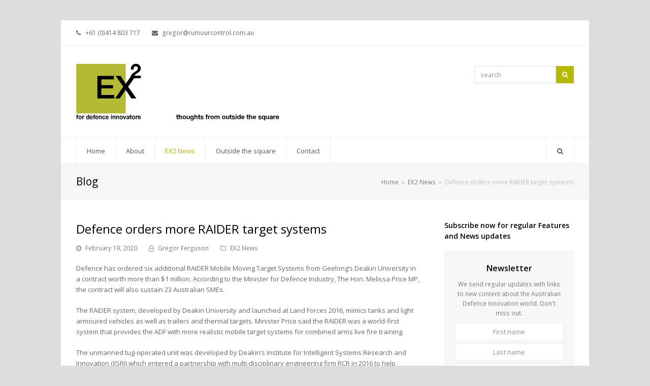

--- FILE ---
content_type: text/html; charset=UTF-8
request_url: http://rumourcontrol.com.au/defence-orders-more-raider-target-systems/
body_size: 12341
content:
<!DOCTYPE html>
<html lang="en-US" itemscope itemtype="http://schema.org/WebPage">
<head>
<meta charset="UTF-8">
<link rel="profile" href="http://gmpg.org/xfn/11">
<title>Defence orders more RAIDER target systems | Rumour Control | EX2 for defence innovators</title>
<meta name="viewport" content="width=device-width, initial-scale=1">
<meta http-equiv="X-UA-Compatible" content="IE=edge" />
<meta name="generator" content="Total WordPress Theme 4.9.7" />

<!-- All in One SEO Pack 3.3.4 by Michael Torbert of Semper Fi Web Design[164,264] -->
<meta name="description"  content="Defence has ordered six additional RAIDER Mobile Moving Target Systems from Geelong&#039;s Deakin University in a contract worth more than $1 million. According to t" />

<script type="application/ld+json" class="aioseop-schema">{"@context":"https://schema.org","@graph":[{"@type":"Organization","@id":"http://rumourcontrol.com.au/#organization","url":"http://rumourcontrol.com.au/","name":"Rumour Control | EX2 for defence innovators","sameAs":[],"logo":{"@type":"ImageObject","@id":"http://rumourcontrol.com.au/#logo","url":"http://rumourcontrol.com.au/wp-content/uploads/2020/01/ex2-tagline-copy.png","caption":""},"image":{"@id":"http://rumourcontrol.com.au/#logo"}},{"@type":"WebSite","@id":"http://rumourcontrol.com.au/#website","url":"http://rumourcontrol.com.au/","name":"Rumour Control | EX2 for defence innovators","publisher":{"@id":"http://rumourcontrol.com.au/#organization"},"potentialAction":{"@type":"SearchAction","target":"http://rumourcontrol.com.au/?s={search_term_string}","query-input":"required name=search_term_string"}},{"@type":"WebPage","@id":"http://rumourcontrol.com.au/defence-orders-more-raider-target-systems/#webpage","url":"http://rumourcontrol.com.au/defence-orders-more-raider-target-systems/","inLanguage":"en-US","name":"Defence orders more RAIDER target systems","isPartOf":{"@id":"http://rumourcontrol.com.au/#website"},"datePublished":"2020-02-19T05:05:14+11:00","dateModified":"2020-02-19T05:05:14+11:00"},{"@type":"Article","@id":"http://rumourcontrol.com.au/defence-orders-more-raider-target-systems/#article","isPartOf":{"@id":"http://rumourcontrol.com.au/defence-orders-more-raider-target-systems/#webpage"},"author":{"@id":"http://rumourcontrol.com.au/author/Gregor Ferguson/#author"},"headline":"Defence orders more RAIDER target systems","datePublished":"2020-02-19T05:05:14+11:00","dateModified":"2020-02-19T05:05:14+11:00","commentCount":0,"mainEntityOfPage":{"@id":"http://rumourcontrol.com.au/defence-orders-more-raider-target-systems/#webpage"},"publisher":{"@id":"http://rumourcontrol.com.au/#organization"},"articleSection":"EX2 News, Army, Deakin, IISRI, RAIDER, training","image":{"@type":"ImageObject","@id":"http://rumourcontrol.com.au/defence-orders-more-raider-target-systems/#primaryimage","url":"http://rumourcontrol.com.au/wp-content/uploads/2020/01/ex2-tagline-copy.png","width":1186,"height":358}},{"@type":"Person","@id":"http://rumourcontrol.com.au/author/Gregor Ferguson/#author","name":"Gregor Ferguson","sameAs":[],"image":{"@type":"ImageObject","@id":"http://rumourcontrol.com.au/#personlogo","url":"http://1.gravatar.com/avatar/44eef93ea09173163f9535d87e3ba9db?s=96&d=mm&r=g","width":96,"height":96,"caption":"Gregor Ferguson"}}]}</script>
<link rel="canonical" href="http://rumourcontrol.com.au/defence-orders-more-raider-target-systems/" />
<!-- All in One SEO Pack -->
<link rel='dns-prefetch' href='//fonts.googleapis.com' />
<link rel='dns-prefetch' href='//s.w.org' />
<link rel="alternate" type="application/rss+xml" title="Rumour Control | EX2 for defence innovators &raquo; Feed" href="http://rumourcontrol.com.au/feed/" />
<link rel="alternate" type="application/rss+xml" title="Rumour Control | EX2 for defence innovators &raquo; Comments Feed" href="http://rumourcontrol.com.au/comments/feed/" />
<link rel="alternate" type="application/rss+xml" title="Rumour Control | EX2 for defence innovators &raquo; Defence orders more RAIDER target systems Comments Feed" href="http://rumourcontrol.com.au/defence-orders-more-raider-target-systems/feed/" />
<link rel='stylesheet' id='js_composer_front-css'  href='http://rumourcontrol.com.au/wp-content/plugins/js_composer/assets/css/js_composer.min.css?ver=6.1' media='all' />
<link rel='stylesheet' id='rs-plugin-settings-css'  href='http://rumourcontrol.com.au/wp-content/plugins/revslider/public/assets/css/settings.css?ver=5.4.8.3' media='all' />
<style id='rs-plugin-settings-inline-css'>
#rs-demo-id {}
</style>
<link rel='stylesheet' id='wpex-style-css'  href='http://rumourcontrol.com.au/wp-content/themes/Total/style.css?ver=4.9.7' media='all' />
<link rel='stylesheet' id='wpex-visual-composer-css'  href='http://rumourcontrol.com.au/wp-content/themes/Total/assets/css/wpex-visual-composer.css?ver=4.9.7' media='all' />
<link rel='stylesheet' id='wpex-google-font-open-sans-css'  href='//fonts.googleapis.com/css?family=Open+Sans:100,200,300,400,500,600,700,800,900,100i,200i,300i,400i,500i,600i,700i,800i,900i&#038;subset=latin' media='all' />
<!--[if IE 8]>
<link rel='stylesheet' id='wpex-ie8-css'  href='http://rumourcontrol.com.au/wp-content/themes/Total/assets/css/wpex-ie8.css?ver=4.9.7' media='all' />
<![endif]-->
<!--[if IE 9]>
<link rel='stylesheet' id='wpex-ie9-css'  href='http://rumourcontrol.com.au/wp-content/themes/Total/assets/css/wpex-ie9.css?ver=4.9.7' media='all' />
<![endif]-->
<script src='http://rumourcontrol.com.au/wp-includes/js/jquery/jquery.js?ver=1.12.4-wp' id='jquery-core-js'></script>
<script src='http://rumourcontrol.com.au/wp-content/plugins/revslider/public/assets/js/jquery.themepunch.tools.min.js?ver=5.4.8.3' id='tp-tools-js'></script>
<script src='http://rumourcontrol.com.au/wp-content/plugins/revslider/public/assets/js/jquery.themepunch.revolution.min.js?ver=5.4.8.3' id='revmin-js'></script>
<!--[if lt IE 9]>
<script src='http://rumourcontrol.com.au/wp-content/themes/Total/assets/js/dynamic/html5.js?ver=4.9.7' id='wpex-html5shiv-js'></script>
<![endif]-->
<link rel="https://api.w.org/" href="http://rumourcontrol.com.au/wp-json/" /><link rel="alternate" type="application/json" href="http://rumourcontrol.com.au/wp-json/wp/v2/posts/415" /><link rel="EditURI" type="application/rsd+xml" title="RSD" href="http://rumourcontrol.com.au/xmlrpc.php?rsd" />
<link rel="wlwmanifest" type="application/wlwmanifest+xml" href="http://rumourcontrol.com.au/wp-includes/wlwmanifest.xml" /> 
<link rel='prev' title='Penten to help regional SMEs with cyber security' href='http://rumourcontrol.com.au/penten-to-help-regional-smes-with-cyber-security/' />
<link rel='next' title='Boeing Australia completes first Loyal Wingman fuselage' href='http://rumourcontrol.com.au/boeing-australia-completes-first-loyal-wingman-fuselage/' />
<meta name="generator" content="WordPress 5.5.17" />
<link rel='shortlink' href='http://rumourcontrol.com.au/?p=415' />
<link rel="alternate" type="application/json+oembed" href="http://rumourcontrol.com.au/wp-json/oembed/1.0/embed?url=http%3A%2F%2Frumourcontrol.com.au%2Fdefence-orders-more-raider-target-systems%2F" />
<link rel="alternate" type="text/xml+oembed" href="http://rumourcontrol.com.au/wp-json/oembed/1.0/embed?url=http%3A%2F%2Frumourcontrol.com.au%2Fdefence-orders-more-raider-target-systems%2F&#038;format=xml" />

	<!-- Retina Logo -->
	<script>
		jQuery( function( $ ){
			if ( window.devicePixelRatio >= 2 ) {
				$( "#site-logo img.logo-img" ).attr( "src", "http://rumourcontrol.com.au/wp-content/uploads/2020/01/ex2-tagline-copy.png" ).css( "max-height","150px" );
			}
		} );
	</script>

<noscript><style>body .wpex-vc-row-stretched, body .vc_row-o-full-height { visibility: visible; }</style></noscript><script type="text/javascript">function setREVStartSize(e){									
						try{ e.c=jQuery(e.c);var i=jQuery(window).width(),t=9999,r=0,n=0,l=0,f=0,s=0,h=0;
							if(e.responsiveLevels&&(jQuery.each(e.responsiveLevels,function(e,f){f>i&&(t=r=f,l=e),i>f&&f>r&&(r=f,n=e)}),t>r&&(l=n)),f=e.gridheight[l]||e.gridheight[0]||e.gridheight,s=e.gridwidth[l]||e.gridwidth[0]||e.gridwidth,h=i/s,h=h>1?1:h,f=Math.round(h*f),"fullscreen"==e.sliderLayout){var u=(e.c.width(),jQuery(window).height());if(void 0!=e.fullScreenOffsetContainer){var c=e.fullScreenOffsetContainer.split(",");if (c) jQuery.each(c,function(e,i){u=jQuery(i).length>0?u-jQuery(i).outerHeight(!0):u}),e.fullScreenOffset.split("%").length>1&&void 0!=e.fullScreenOffset&&e.fullScreenOffset.length>0?u-=jQuery(window).height()*parseInt(e.fullScreenOffset,0)/100:void 0!=e.fullScreenOffset&&e.fullScreenOffset.length>0&&(u-=parseInt(e.fullScreenOffset,0))}f=u}else void 0!=e.minHeight&&f<e.minHeight&&(f=e.minHeight);e.c.closest(".rev_slider_wrapper").css({height:f})					
						}catch(d){console.log("Failure at Presize of Slider:"+d)}						
					};</script>
<noscript><style> .wpb_animate_when_almost_visible { opacity: 1; }</style></noscript><style data-type="wpex-css" id="wpex-css">/*ACCENT COLOR*/.wpex-carousel-woocommerce .wpex-carousel-entry-details,a,.wpex-accent-color,#site-navigation .dropdown-menu >li.menu-item >a:hover,#site-navigation .dropdown-menu >li.menu-item.current-menu-item >a,#site-navigation .dropdown-menu >li.menu-item.current-menu-parent >a,h1 a:hover,h2 a:hover,a:hover h2,h3 a:hover,h4 a:hover,h5 a:hover,h6 a:hover,.entry-title a:hover,.modern-menu-widget a:hover,.theme-button.outline,.theme-button.clean,.meta a:hover{color:#b5b805}.vcex-skillbar-bar,.vcex-icon-box.style-five.link-wrap:hover,.vcex-icon-box.style-four.link-wrap:hover,.vcex-recent-news-date span.month,.vcex-pricing.featured .vcex-pricing-header,.vcex-testimonials-fullslider .sp-button:hover,.vcex-testimonials-fullslider .sp-selected-button,.vcex-social-links a:hover,.vcex-testimonials-fullslider.light-skin .sp-button:hover,.vcex-testimonials-fullslider.light-skin .sp-selected-button,.vcex-divider-dots span,.vcex-testimonials-fullslider .sp-button.sp-selected-button,.vcex-testimonials-fullslider .sp-button:hover,.wpex-accent-bg,.post-edit a,.background-highlight,input[type="submit"],.theme-button,button,.button,.theme-button.outline:hover,.active >.theme-button,.theme-button.active,.tagcloud a:hover,.post-tags a:hover,.wpex-carousel .owl-dot.active,.wpex-carousel .owl-prev,.wpex-carousel .owl-next,body #header-two-search #header-two-search-submit,#site-navigation .menu-button >a >span.link-inner,.modern-menu-widget li.menu-item.current-menu-item a,#sidebar .widget_nav_menu .current-menu-item >a,.widget_nav_menu_accordion .widget_nav_menu li.menu-item.current-menu-item >a,#site-navigation-wrap.has-menu-underline .main-navigation-ul>li>a>.link-inner::after,#wp-calendar caption,#wp-calendar tbody td:hover a,.navbar-style-six .dropdown-menu >li.menu-item.current-menu-item >a,.navbar-style-six .dropdown-menu >li.menu-item.current-menu-parent >a,#wpex-sfb-l,#wpex-sfb-r,#wpex-sfb-t,#wpex-sfb-b,#site-scroll-top:hover{background-color:#b5b805}.vcex-heading-bottom-border-w-color .vcex-heading-inner{border-bottom-color:#b5b805}.wpb_tabs.tab-style-alternative-two .wpb_tabs_nav li.ui-tabs-active a{border-bottom-color:#b5b805}.theme-button.outline{border-color:#b5b805}#searchform-dropdown{border-color:#b5b805}body #site-navigation-wrap.nav-dropdown-top-border .dropdown-menu >li >ul{border-top-color:#b5b805}.theme-heading.border-w-color span.text{border-bottom-color:#b5b805}/*ACCENT HOVER COLOR*/.post-edit a:hover,.theme-button:hover,input[type="submit"]:hover,button:hover,.button:hover,.wpex-carousel .owl-prev:hover,.wpex-carousel .owl-next:hover,#site-navigation .menu-button >a >span.link-inner:hover{background-color:#b5b805}/*TYPOGRAPHY*/body{font-family:"Open Sans","Helvetica Neue",Arial,sans-serif}/*Logo Height*/#site-logo img{max-height:150px}/*CUSTOMIZER STYLING*/@media only screen and (min-width:960px){#site-logo img{max-width:400px}}a,h1 a:hover,h2 a:hover,h3 a:hover,h4 a:hover,h5 a:hover,h6 a:hover,.entry-title a:hover,.meta a:hover{color:#b5b805}a:hover{color:#b5b805}#footer-callout-wrap{background-color:#b5b805;color:#ffffff}.footer-callout-content a{color:#000000}#footer-callout .theme-button{background:#000000}.vc_column-inner{margin-bottom:40px}</style></head>

<body class="post-template-default single single-post postid-415 single-format-standard wp-custom-logo wpex-theme wpex-responsive boxed-main-layout no-composer wpex-live-site content-right-sidebar has-sidebar has-topbar post-in-category-ex2-news has-breadcrumbs sidebar-widget-icons hasnt-overlay-header wpex-mobile-toggle-menu-icon_buttons has-mobile-menu wpex-share-p-horizontal wpex-disable-mm-focus-styles wpb-js-composer js-comp-ver-6.1 vc_responsive">

	
	
	<div class="wpex-site-overlay"></div>
<a href="#content" class="skip-to-content">skip to Main Content</a><span data-ls_id="#site_top"></span>
	<div id="outer-wrap" class="clr">

		
		<div id="wrap" class="clr">

			

	
		<div id="top-bar-wrap" class="clr">
			<div id="top-bar" class="clr container">
				
	<div id="top-bar-content" class="wpex-clr has-content top-bar-left">

		
		
			<span class="wpex-inline"><span class="ticon ticon-phone"></span> +61 (0)414 803 717</span>

<span class="wpex-inline"><span class="ticon ticon-envelope"></span> gregor@rumourcontrol.com.au</span>

		
	</div><!-- #top-bar-content -->


			</div><!-- #top-bar -->
		</div><!-- #top-bar-wrap -->

	



	<header id="site-header" class="header-two dyn-styles clr" itemscope="itemscope" itemtype="http://schema.org/WPHeader">

		
		<div id="site-header-inner" class="container clr">

			
<div id="site-logo" class="site-branding clr header-two-logo">
	<div id="site-logo-inner" class="clr"><a href="http://rumourcontrol.com.au/" rel="home" class="main-logo"><img src="http://rumourcontrol.com.au/wp-content/uploads/2020/01/ex2-tagline-copy.png" alt="Rumour Control | EX2 for defence innovators" class="logo-img" data-no-retina="data-no-retina" width="400" height="150" /></a></div>
</div>
	<aside id="header-aside" class="clr visible-desktop header-two-aside">
		<div class="header-aside-content clr"></div>
					<div id="header-two-search" class="clr">
				<form method="get" class="header-two-searchform" action="http://rumourcontrol.com.au/">
					<label>
						<span class="screen-reader-text">search</span>
						<input type="search" id="header-two-search-input" name="s" placeholder="search">
					</label>
																				<button type="submit" id="header-two-search-submit"><span class="ticon ticon-search" aria-hidden="true"></span><span class="screen-reader-text">Search</span></button>
				</form>
			</div>
			</aside>


<div id="mobile-menu" class="wpex-mobile-menu-toggle show-at-mm-breakpoint wpex-clr"><a href="#" class="mobile-menu-toggle" role="button" aria-label="Toggle mobile menu" aria-expanded="false"><span class="wpex-bars" aria-hidden="true"><span></span></span></a></div>
		</div><!-- #site-header-inner -->

		
	
	<div id="site-navigation-wrap" class="navbar-style-two fixed-nav hide-at-mm-breakpoint clr">

		<nav id="site-navigation" class="navigation main-navigation clr container" itemscope="itemscope" itemtype="http://schema.org/SiteNavigationElement" aria-label="Main menu">

			
				<ul id="menu-nav" class="dropdown-menu main-navigation-ul sf-menu"><li id="menu-item-34" class="menu-item menu-item-type-post_type menu-item-object-page menu-item-home menu-item-34"><a href="http://rumourcontrol.com.au/"><span class="link-inner">Home</span></a></li>
<li id="menu-item-35" class="menu-item menu-item-type-post_type menu-item-object-page menu-item-has-children dropdown menu-item-35"><a href="http://rumourcontrol.com.au/about/"><span class="link-inner">About</span></a>
<ul class="sub-menu">
	<li id="menu-item-222" class="menu-item menu-item-type-custom menu-item-object-custom menu-item-222"><a target="_blank" rel="noopener noreferrer" href="http://rumourcontrol.com.au/wp-content/uploads/2011/01/Gregor-Ferguson-BIO.pdf"><span class="link-inner">Gregor Ferguson CV</span></a></li>
	<li id="menu-item-207" class="menu-item menu-item-type-post_type menu-item-object-page menu-item-207"><a href="http://rumourcontrol.com.au/innovation/"><span class="link-inner">Innovation</span></a></li>
</ul>
</li>
<li id="menu-item-332" class="menu-item menu-item-type-taxonomy menu-item-object-category current-post-ancestor current-menu-parent current-post-parent menu-item-332"><a href="http://rumourcontrol.com.au/category/ex2-news/"><span class="link-inner">EX2 News</span></a></li>
<li id="menu-item-292" class="menu-item menu-item-type-taxonomy menu-item-object-category menu-item-292"><a href="http://rumourcontrol.com.au/category/outside-the-square/"><span class="link-inner">Outside the square</span></a></li>
<li id="menu-item-115" class="menu-item menu-item-type-post_type menu-item-object-page menu-item-115"><a href="http://rumourcontrol.com.au/contact/"><span class="link-inner">Contact</span></a></li>
<li class="search-toggle-li wpex-menu-extra menu-item"><a href="#" class="site-search-toggle search-dropdown-toggle"><span class="link-inner"><span class="wpex-menu-search-text">Search</span><span class="wpex-menu-search-icon ticon ticon-search" aria-hidden="true"></span></span></a>
<div id="searchform-dropdown" class="header-searchform-wrap clr" data-placeholder="Search" data-disable-autocomplete="true">
	
<form method="get" class="searchform" action="http://rumourcontrol.com.au/">
	<label>
		<span class="screen-reader-text">Search</span>
		<input type="search" class="field" name="s" placeholder="Search" />
	</label>
			<button type="submit" class="searchform-submit"><span class="ticon ticon-search" aria-hidden="true"></span><span class="screen-reader-text">Submit</span></button>
</form></div></li></ul>
			
		</nav><!-- #site-navigation -->

	</div><!-- #site-navigation-wrap -->

	

	</header><!-- #header -->



			
			<main id="main" class="site-main clr">

				
<header class="page-header wpex-supports-mods">
		<div class="page-header-inner container clr">
		<span class="page-header-title wpex-clr"><span>Blog</span></span><nav class="site-breadcrumbs wpex-clr hidden-phone position-absolute has-js-fix"><span class="breadcrumb-trail" itemscope itemtype="http://schema.org/BreadcrumbList"><span class="trail-begin" itemprop="itemListElement" itemscope itemtype="http://schema.org/ListItem"><a itemprop="item" href="http://rumourcontrol.com.au/" rel="home"><span itemprop="name">Home</span></a><meta itemprop="position" content="1" /></span><span class="sep sep-1"> &raquo; </span><span class="trail-post-categories"><span itemprop="itemListElement" itemscope itemtype="http://schema.org/ListItem" class="term-16"><a itemprop="item" href="http://rumourcontrol.com.au/category/ex2-news/"><span itemprop="name">EX2 News</span><meta itemprop="position" content="2" /></a></span></span><span class="sep sep-2"> &raquo; </span><span class="trail-end">Defence orders more RAIDER target systems</span></span></nav>	</div><!-- .page-header-inner -->
	</header><!-- .page-header -->

	<div id="content-wrap" class="container clr">

		
		<div id="primary" class="content-area clr">

			
			<div id="content" class="site-content clr">

				
				
<article id="single-blocks" class="single-blog-article clr">

	
<header class="single-blog-header clr">
	<h1 class="single-post-title entry-title" itemprop="headline">Defence orders more RAIDER target systems</h1>
</header>
<ul class="meta clr meta-with-title">

	
		
			<li class="meta-date"><span class="ticon ticon-clock-o" aria-hidden="true"></span><time class="updated" datetime="2020-02-19" itemprop="datePublished" pubdate>February 19, 2020</time></li>

		
	
		
			<li class="meta-author"><span class="ticon ticon-user-o" aria-hidden="true"></span><span class="vcard author" itemprop="name"><span class="fn"><a href="http://rumourcontrol.com.au/author/Gregor%20Ferguson/" title="Posts by Gregor Ferguson" rel="author" itemprop="author" itemscope="itemscope" itemtype="http://schema.org/Person">Gregor Ferguson</a></span></span></li>

		
	
		
			<li class="meta-category"><span class="ticon ticon-folder-o" aria-hidden="true"></span><a href="http://rumourcontrol.com.au/category/ex2-news/" class="term-16">EX2 News</a></li>

		
	
		
			
		
	
</ul><!-- .meta -->
<div class="single-blog-content entry clr" itemprop="text"><p>Defence has ordered six additional RAIDER Mobile Moving Target Systems from Geelong’s Deakin University in a contract worth more than $1 million. According to the Minister for Defence Industry, The Hon. Melissa Price MP, the contract will also sustain 23 Australian SMEs.</p>
<p>The RAIDER system, developed by Deakin University and launched at Land Forces 2016, mimics tanks and light armoured vehicles as well as trailers and thermal targets. Minister Price said the RAIDER was a world-first system that provides the ADF with more realistic mobile target systems for combined arms live fire training.</p>
<p>The unmanned tug-operated unit was developed by Deakin’s Institute for Intelligent Systems Research and Innovation (IISRI) which entered a partnership with multi-disciplinary engineering firm RCR in 2016 to help commercialise the technology.</p>
<p>RCR CEO Dr Paul Dalgleish said at the time, “RCR has the financial, marketing and manufacturing capacity to work with Deakin University to take these robotic target systems to the defence marketplace. RCR is proud to be a high-tech Australian engineering firm which designs and manufactures equipment locally. We train and employ our own people to be highly skilled to produce world class equipment.”</p>
<p>In a further strengthening of Deakin’s ongoing relationship with the ADF, the University recently appointed RAIDER’s designer, Professor Saeid Nahavandi, as the nation’s first Pro Vice-Chancellor for Defence Technologies</p>
</div>

<div class="post-tags clr"><a href="http://rumourcontrol.com.au/tag/army/" rel="tag">Army</a><a href="http://rumourcontrol.com.au/tag/deakin/" rel="tag">Deakin</a><a href="http://rumourcontrol.com.au/tag/iisri/" rel="tag">IISRI</a><a href="http://rumourcontrol.com.au/tag/raider/" rel="tag">RAIDER</a><a href="http://rumourcontrol.com.au/tag/training/" rel="tag">training</a></div>
<div class="wpex-social-share position-horizontal style-flat" data-source="http%3A%2F%2Frumourcontrol.com.au%2F" data-url="http%3A%2F%2Frumourcontrol.com.au%2Fdefence-orders-more-raider-target-systems" data-title="Defence orders more RAIDER target systems" data-summary="Defence%20has%20ordered%20six%20additional%20RAIDER%20Mobile%20Moving%20Target%20Systems%20from%20Geelong%E2%80%99s%20Deakin%20University%20in%20a%20contract%20worth%20more%20than%20%241%20million.%20According%20to%20the%20Minister%20for%20Defence%20Industry%2C%20The" data-email-subject="I wanted you to see this link" data-email-body="I wanted you to see this link http%3A%2F%2Frumourcontrol.com.au%2Fdefence-orders-more-raider-target-systems" data-specs="menubar=no,toolbar=no,resizable=yes,scrollbars=yes,height=600,width=600">

	<div class="theme-heading border-bottom social-share-title"><span class="text">Share This</span></div>
	<ul class="clr">

		
				<li class="wpex-twitter">

					
						<a href="#" role="button">

					
						<span class="ticon ticon-twitter" aria-hidden="true"></span>

						<span class="wpex-label">Tweet</span>

					</a>

				</li>

			
				<li class="wpex-facebook">

					
						<a href="#" role="button">

					
						<span class="ticon ticon-facebook" aria-hidden="true"></span>

						<span class="wpex-label">Share</span>

					</a>

				</li>

			
				<li class="wpex-linkedin">

					
						<a href="#" role="button">

					
						<span class="ticon ticon-linkedin" aria-hidden="true"></span>

						<span class="wpex-label">Share</span>

					</a>

				</li>

			
				<li class="wpex-email">

					
						<a href="#" role="button">

					
						<span class="ticon ticon-envelope" aria-hidden="true"></span>

						<span class="wpex-label">Email</span>

					</a>

				</li>

			
	</ul>

</div>

	<div class="related-posts clr">

		<div class="theme-heading border-bottom related-posts-title"><span class="text">Related Posts</span></div>
		<div class="wpex-row clr">
														
<article class="related-post clr nr-col span_1_of_3 col-1 post-2306 post type-post status-publish format-standard hentry category-ex2-news tag-defence-science-institute tag-dsi tag-dst-group tag-information-warfare-innovation-community tag-information-warfare-star-shot entry no-media">

	
	
		<div class="related-post-content clr">
			<h4 class="related-post-title entry-title">
				<a href="http://rumourcontrol.com.au/deadline-alert-eois-to-form-information-warfare-innovation-community-closing-soon/" rel="bookmark">DEADLINE ALERT: EoIs to form Information Warfare Innovation Community closing soon</a>
			</h4><!-- .related-post-title -->
			<div class="related-post-excerpt clr">
				<p>The Defence Science Institute warns that Expressions of Interest from individuals and groups from industry,&hellip;</p>			</div><!-- related-post-excerpt -->
		</div><!-- .related-post-content -->

	
</article><!-- .related-post -->															
<article class="related-post clr nr-col span_1_of_3 col-2 post-545 post type-post status-publish format-standard hentry category-ex2-news tag-defence tag-din tag-pilot-projects entry no-media">

	
	
		<div class="related-post-content clr">
			<h4 class="related-post-title entry-title">
				<a href="http://rumourcontrol.com.au/din-pilot-projects-2020-21-call-for-proposals/" rel="bookmark">DIN Pilot Projects 2020-21 – Call for Proposals</a>
			</h4><!-- .related-post-title -->
			<div class="related-post-excerpt clr">
				<p>The Defence Innovation Network (DIN) in Sydney has called for proposals from university and industry&hellip;</p>			</div><!-- related-post-excerpt -->
		</div><!-- .related-post-content -->

	
</article><!-- .related-post -->															
<article class="related-post clr nr-col span_1_of_3 col-3 post-1129 post type-post status-publish format-standard hentry category-ex2-news tag-spacefest-2020 entry no-media">

	
	
		<div class="related-post-content clr">
			<h4 class="related-post-title entry-title">
				<a href="http://rumourcontrol.com.au/defence-industry-and-academia-aim-high-at-spacefest/" rel="bookmark">Defence industry and academia aim high at SpaceFest</a>
			</h4><!-- .related-post-title -->
			<div class="related-post-excerpt clr">
				<p>Defence industry and academia have demonstrated leading edge space domain capabilities during Defence’s SpaceFest 2020.&hellip;</p>			</div><!-- related-post-excerpt -->
		</div><!-- .related-post-content -->

	
</article><!-- .related-post -->									</div><!-- .wpex-row -->

	</div><!-- .related-posts -->


 
</article><!-- #single-blocks -->
				
				
			</div><!-- #content -->

			
		</div><!-- #primary -->

		

<aside id="sidebar" class="sidebar-container sidebar-primary" itemscope="itemscope" itemtype="http://schema.org/WPSideBar">

	
	<div id="sidebar-inner" class="clr">

		<div id="wpex_mailchimp-2" class="sidebar-box widget widget_wpex_mailchimp clr"><div class="widget-title">Subscribe now for regular Features and News updates</div><div class="wpex-newsletter-widget wpex-clr"> <h4 class="wpex-newsletter-widget-heading">Newsletter</h4><div class="wpex-newsletter-widget-description">We send regular updates with links to new content about the Australian Defence Innovation world. Don't miss out.</div><form action="https://rumourcontrol.us20.list-manage.com/subscribe/post?u=8905a9f27c7e8f9f08476ddbd&amp;id=3312a9c163" method="post" id="mc-embedded-subscribe-form" name="mc-embedded-subscribe-form" class="validate" target="_blank" novalidate><label><span class="screen-reader-text">First name</span><input type="text" placeholder="First name" name="FNAME" id="mce-FNAME" autocomplete="off"></label><label><span class="screen-reader-text">Last name</span><input type="text" placeholder="Last name" name="LNAME" id="mce-LNAME" autocomplete="off"></label><label><span class="screen-reader-text">Your email address</span><input type="email" name="EMAIL" placeholder="Your email address" autocomplete="off"></label><button type="submit" value="" name="subscribe">Subscribe</button></form></div></div>
<!-- Start Posts in Sidebar - pis_posts_in_sidebar-2 -->
<div id="pis_posts_in_sidebar-2" class="sidebar-box widget posts-in-sidebar clr"><div class="widget-title"><a class="pis-title-link" href="http://rumourcontrol.com.au/category/outside-the-square/">Recent News</a></div>
		<ul id="ul_pis_posts_in_sidebar-2" class="pis-ul">
<li class="pis-li pis-post-2677">
<p class="pis-title"><a class="pis-title-link" href="http://rumourcontrol.com.au/airbus-and-occar-sign-eurodrone-contract/" rel="bookmark">Airbus and OCCAR Sign Eurodrone Contract</a></p>
<p class="pis-excerpt">Airbus and Europe’s Organisation for Joint Armament Co-operation (OCCAR) have signed the Eurodrone global contract, initially for 20 Remotely Piloted&hellip; <span class="pis-more"><a class="pis-more-link" href="http://rumourcontrol.com.au/airbus-and-occar-sign-eurodrone-contract/" rel="bookmark">Read more…</a></span></p>

</li>
<li class="pis-li pis-post-2673">
<p class="pis-title"><a class="pis-title-link" href="http://rumourcontrol.com.au/israel-completes-c-dome-interceptions-from-saar-6-corvette/" rel="bookmark">Israel completes &#8216;C-Dome&#8217; interceptions from Sa&#8217;ar 6 corvette</a></p>
<p class="pis-excerpt">The Israel Missile Defense Organization (IMDO), IDF and Rafael Advanced Defense Systems have completed successful live-fire tests at sea of&hellip; <span class="pis-more"><a class="pis-more-link" href="http://rumourcontrol.com.au/israel-completes-c-dome-interceptions-from-saar-6-corvette/" rel="bookmark">Read more…</a></span></p>

</li>
<li class="pis-li pis-post-2671">
<p class="pis-title"><a class="pis-title-link" href="http://rumourcontrol.com.au/australia-to-fast-track-space-investment/" rel="bookmark">Australia to fast-track space investment</a></p>
<p class="pis-excerpt">The Australian government has announced a further $65 millions-worth of investment in Australian space technology, including a mission to put&hellip; <span class="pis-more"><a class="pis-more-link" href="http://rumourcontrol.com.au/australia-to-fast-track-space-investment/" rel="bookmark">Read more…</a></span></p>

</li>
<li class="pis-li pis-post-2668">
<p class="pis-title"><a class="pis-title-link" href="http://rumourcontrol.com.au/fleet-space-technologies-establishes-us-headquarters/" rel="bookmark">Fleet Space Technologies establishes US headquarters</a></p>
<p class="pis-excerpt">Adelaide-based Fleet Space Technologies has established its first international HQ in Houston, Texas. This is the first phase of the&hellip; <span class="pis-more"><a class="pis-more-link" href="http://rumourcontrol.com.au/fleet-space-technologies-establishes-us-headquarters/" rel="bookmark">Read more…</a></span></p>

</li>
<li class="pis-li pis-post-2665">
<p class="pis-title"><a class="pis-title-link" href="http://rumourcontrol.com.au/hanwha-to-establish-armoured-vehicle-coe-in-geelong/" rel="bookmark">Hanwha to establish armoured vehicle CoE in Geelong</a></p>
<p class="pis-excerpt">Hanwha Defense Australia will establish a 32,000m2 Armoured Vehicle Centre of Excellence at Geelong’s Avalon Airport. The new CoE is&hellip; <span class="pis-more"><a class="pis-more-link" href="http://rumourcontrol.com.au/hanwha-to-establish-armoured-vehicle-coe-in-geelong/" rel="bookmark">Read more…</a></span></p>

</li>
<li class="pis-li pis-post-2661">
<p class="pis-title"><a class="pis-title-link" href="http://rumourcontrol.com.au/consilium-technology-to-develop-ai-capability-for-lockheed-martin-in-air6500-ph-1/" rel="bookmark">Consilium Technology to develop AI Capability for Lockheed Martin in AIR6500 Ph.1</a></p>
<p class="pis-excerpt">Adelaide-based Artificial Intelligence (AI) company Consilium Technology is designing and testing a range of cutting-edge technologies that can be integrated&hellip; <span class="pis-more"><a class="pis-more-link" href="http://rumourcontrol.com.au/consilium-technology-to-develop-ai-capability-for-lockheed-martin-in-air6500-ph-1/" rel="bookmark">Read more…</a></span></p>

</li>
<li class="pis-li pis-post-2658">
<p class="pis-title"><a class="pis-title-link" href="http://rumourcontrol.com.au/innovaero-awarded-disp-membership/" rel="bookmark">Innovaero awarded DISP Membership</a></p>
<p class="pis-excerpt">WA-based aeronautical technology company Innovaero Technologies has been awarded membership of the Commonwealth’s Defence Industry Security Program (DISP). DISP membership&hellip; <span class="pis-more"><a class="pis-more-link" href="http://rumourcontrol.com.au/innovaero-awarded-disp-membership/" rel="bookmark">Read more…</a></span></p>

</li>
<li class="pis-li pis-post-2655">
<p class="pis-title"><a class="pis-title-link" href="http://rumourcontrol.com.au/spacelogistics-signs-launch-agreement-with-spacex-first-mission-extension-pod-contract-with-optus/" rel="bookmark">SpaceLogistics signs launch agreement with SpaceX, first Mission Extension Pod contract with Optus</a></p>
<p class="pis-excerpt">Northrop Grumman Corporation subsidiary SpaceLogistics has signed a launch agreement for its Mission Robotic Vehicle (MRV) spacecraft, and the sale of its&hellip; <span class="pis-more"><a class="pis-more-link" href="http://rumourcontrol.com.au/spacelogistics-signs-launch-agreement-with-spacex-first-mission-extension-pod-contract-with-optus/" rel="bookmark">Read more…</a></span></p>

</li>
<li class="pis-li pis-post-2651">
<p class="pis-title"><a class="pis-title-link" href="http://rumourcontrol.com.au/eve-microflite-and-helispirit-plan-to-bring-uam-services-to-melbourne-wa/" rel="bookmark">Eve, Microflite and HeliSpirit plan to bring UAM services to Melbourne, WA</a></p>
<p class="pis-excerpt">Brazilian company Eve UAM, LLC, a subsidiary of Embraer S.A, has announced partnerships with two Australian firms to start up&hellip; <span class="pis-more"><a class="pis-more-link" href="http://rumourcontrol.com.au/eve-microflite-and-helispirit-plan-to-bring-uam-services-to-melbourne-wa/" rel="bookmark">Read more…</a></span></p>

</li>
<li class="pis-li pis-post-2648">
<p class="pis-title"><a class="pis-title-link" href="http://rumourcontrol.com.au/dmtc-leads-piezoelectric-research-program/" rel="bookmark">DMTC leads piezoelectric research program</a></p>
<p class="pis-excerpt">DMTC Limited and its partners have begun a series of projects in the Advanced Piezoelectric Materials and Applications (APMA) Program&hellip; <span class="pis-more"><a class="pis-more-link" href="http://rumourcontrol.com.au/dmtc-leads-piezoelectric-research-program/" rel="bookmark">Read more…</a></span></p>

</li>
</ul>
<!-- Generated by Posts in Sidebar v4.10.3 -->
</div>
<!-- End Posts in Sidebar - pis_posts_in_sidebar-2 -->


	</div><!-- #sidebar-inner -->

	
</aside><!-- #sidebar -->


	</div><!-- .container -->


			
	<div class="post-pagination-wrap clr">

		<ul class="post-pagination container clr">
			<li class="post-prev"><a href="http://rumourcontrol.com.au/penten-to-help-regional-smes-with-cyber-security/" rel="prev"><span class="ticon ticon-angle-double-left" aria-hidden="true"></span><span class="screen-reader-text">previous post: </span>Penten to help regional SMEs with cyber security</a></li><li class="post-next"><a href="http://rumourcontrol.com.au/boeing-australia-completes-first-loyal-wingman-fuselage/" rel="next"><span class="screen-reader-text">next post: </span>Boeing Australia completes first Loyal Wingman fuselage<span class="ticon ticon-angle-double-right" aria-hidden="true"></span></a></li>		</ul><!-- .post-post-pagination -->

	</div><!-- .post-pagination-wrap -->


		</main><!-- #main-content -->

		
		

<div id="footer-callout-wrap" class="clr">

	<div id="footer-callout" class="clr container">

		
			<div id="footer-callout-left" class="footer-callout-content clr">Regular analysis of the defence and innovation industries. Sign up for our free newsletter.</div>

		
		
			<div id="footer-callout-right" class="footer-callout-button wpex-clr"><a href="http://eepurl.com/gQ5qkr" class="theme-button" target="_blank">Sign up now</a></div>

		
	</div>

</div>

	
	    <footer id="footer" class="site-footer" itemscope="itemscope" itemtype="http://schema.org/WPFooter">

	        
	        <div id="footer-inner" class="site-footer-inner container clr">

	            
<div id="footer-widgets" class="wpex-row clr gap-30">

	
		<div class="footer-box span_1_of_4 col col-1">
			</div><!-- .footer-1-box -->

			<div class="footer-box span_1_of_4 col col-2">
					</div><!-- .footer-2-box -->
	
			<div class="footer-box span_1_of_4 col col-3">
					</div><!-- .footer-3-box -->
	
			<div class="footer-box span_1_of_4 col col-4">
					</div><!-- .footer-4-box -->
	
	
	
</div><!-- #footer-widgets -->
	        </div><!-- #footer-widgets -->

	        
	    </footer><!-- #footer -->

	




	<div id="footer-bottom" class="clr">

		
		<div id="footer-bottom-inner" class="container clr">
			<div class="footer-bottom-flex clr">
<div id="copyright" class="clr">
	Copyright Rumour Control / Gregor Ferguson 2026 </div><!-- #copyright --></div><!-- .footer-bottom-flex -->		</div><!-- #footer-bottom-inner -->

		
	</div><!-- #footer-bottom -->



	</div><!-- #wrap -->

	
</div><!-- #outer-wrap -->


<div id="mobile-menu-search" class="clr wpex-hidden">
	<form method="get" action="http://rumourcontrol.com.au/" class="mobile-menu-searchform">
		<input type="search" name="s" autocomplete="off" aria-label="Search" placeholder="Search" />
						<button type="submit" class="searchform-submit" aria-label="Submit search"><span class="ticon ticon-search"></span></button>
	</form>
</div>
<a href="#outer-wrap" id="site-scroll-top"><span class="ticon ticon-chevron-up" aria-hidden="true"></span><span class="screen-reader-text">Back To Top</span></a><div id="sidr-close"><div class="wpex-close"><a href="#" aria-expanded="false" role="button" aria-label="Toggle mobile menu">&times;</a></div></div>
<script id='wpex-core-js-extra'>
var wpexLocalize = {"isRTL":"","mainLayout":"boxed","menuSearchStyle":"drop_down","siteHeaderStyle":"two","megaMenuJS":"1","superfishDelay":"600","superfishSpeed":"fast","superfishSpeedOut":"fast","menuWidgetAccordion":"1","hasMobileMenu":"1","mobileMenuBreakpoint":"959","mobileMenuStyle":"sidr","mobileMenuToggleStyle":"icon_buttons","scrollToHash":"1","scrollToHashTimeout":"500","localScrollUpdateHash":"","localScrollHighlight":"1","localScrollSpeed":"1000","localScrollEasing":"easeInOutExpo","scrollTopSpeed":"1000","scrollTopOffset":"100","responsiveDataBreakpoints":{"tl":"1024px","tp":"959px","pl":"767px","pp":"479px"},"ajaxurl":"http:\/\/rumourcontrol.com.au\/wp-admin\/admin-ajax.php","loadMore":{"text":"Load More","loadingText":"Loading&hellip;","failedText":"Failed to load posts."},"i18n":{"openSubmenu":"Open submenu of %s","closeSubmenu":"Close submenu of %s"},"hasStickyNavbar":"1","hasStickyNavbarMobile":"","stickyNavbarBreakPoint":"960","sidrSource":"#sidr-close, #site-navigation, #mobile-menu-search","sidrDisplace":"","sidrSide":"right","sidrBodyNoScroll":"","sidrSpeed":"300","customSelects":".woocommerce-ordering .orderby, #dropdown_product_cat, .widget_categories form, .widget_archive select, .single-product .variations_form .variations select, .vcex-form-shortcode select"};
</script>
<script src='http://rumourcontrol.com.au/wp-content/themes/Total/assets/js/total.min.js?ver=4.9.7' id='wpex-core-js'></script>
<script src='http://rumourcontrol.com.au/wp-content/plugins/total-theme-core/inc/wpbakery/assets/js/vcex-front.min.js?ver=1.0.8' id='vcex-front-js'></script>
<script src='http://rumourcontrol.com.au/wp-includes/js/wp-embed.min.js?ver=5.5.17' id='wp-embed-js'></script>
<script src='http://rumourcontrol.com.au/wp-content/themes/Total/assets/js/dynamic/wpex-social-share.min.js?ver=4.9.7' id='wpex-social-share-js'></script>

</body>
</html>

--- FILE ---
content_type: text/javascript
request_url: http://rumourcontrol.com.au/wp-content/themes/Total/assets/js/total.min.js?ver=4.9.7
body_size: 18247
content:
!function(h){h.fn.hoverIntent=function(e,i,t){var o,n,a,s,r={interval:100,sensitivity:7,timeout:0};r="object"==typeof e?h.extend(r,e):h.isFunction(i)?h.extend(r,{over:e,out:i,selector:t}):h.extend(r,{over:e,out:e,selector:i});var l=function(e){o=e.pageX,n=e.pageY},c=function(e,i){if(i.hoverIntent_t=clearTimeout(i.hoverIntent_t),Math.abs(a-o)+Math.abs(s-n)<r.sensitivity)return h(i).off("mousemove.hoverIntent",l),i.hoverIntent_s=1,r.over.apply(i,[e]);a=o,s=n,i.hoverIntent_t=setTimeout(function(){c(e,i)},r.interval)},d=function(e){var t=jQuery.extend({},e),o=this;o.hoverIntent_t&&(o.hoverIntent_t=clearTimeout(o.hoverIntent_t)),"mouseenter"==e.type?(a=t.pageX,s=t.pageY,h(o).on("mousemove.hoverIntent",l),1!=o.hoverIntent_s&&(o.hoverIntent_t=setTimeout(function(){c(t,o)},r.interval))):(h(o).off("mousemove.hoverIntent",l),1==o.hoverIntent_s&&(o.hoverIntent_t=setTimeout(function(){var e,i;e=t,(i=o).hoverIntent_t=clearTimeout(i.hoverIntent_t),i.hoverIntent_s=0,r.out.apply(i,[e])},r.timeout)))};return this.on({"mouseenter.hoverIntent":d,"mouseleave.hoverIntent":d},r.selector)}}(jQuery),function(i){"function"==typeof define&&define.amd?define(["jquery"],function(e){return i(e)}):"object"==typeof module&&"object"==typeof module.exports?exports=i(require("jquery")):i(jQuery)}(function(i){void 0!==i.easing&&(i.easing.jswing=i.easing.swing);var t=Math.pow,o=Math.sqrt,n=Math.sin,a=Math.cos,s=Math.PI,r=1.70158,l=1.525*r,c=r+1,d=2*s/3,h=2*s/4.5;function f(e){var i=7.5625,t=2.75;return e<1/t?i*e*e:e<2/t?i*(e-=1.5/t)*e+.75:e<2.5/t?i*(e-=2.25/t)*e+.9375:i*(e-=2.625/t)*e+.984375}i.extend(i.easing,{def:"easeOutQuad",swing:function(e){return i.easing[i.easing.def](e)},easeInQuad:function(e){return e*e},easeOutQuad:function(e){return 1-(1-e)*(1-e)},easeInOutQuad:function(e){return e<.5?2*e*e:1-t(-2*e+2,2)/2},easeInCubic:function(e){return e*e*e},easeOutCubic:function(e){return 1-t(1-e,3)},easeInOutCubic:function(e){return e<.5?4*e*e*e:1-t(-2*e+2,3)/2},easeInQuart:function(e){return e*e*e*e},easeOutQuart:function(e){return 1-t(1-e,4)},easeInOutQuart:function(e){return e<.5?8*e*e*e*e:1-t(-2*e+2,4)/2},easeInQuint:function(e){return e*e*e*e*e},easeOutQuint:function(e){return 1-t(1-e,5)},easeInOutQuint:function(e){return e<.5?16*e*e*e*e*e:1-t(-2*e+2,5)/2},easeInSine:function(e){return 1-a(e*s/2)},easeOutSine:function(e){return n(e*s/2)},easeInOutSine:function(e){return-(a(s*e)-1)/2},easeInExpo:function(e){return 0===e?0:t(2,10*e-10)},easeOutExpo:function(e){return 1===e?1:1-t(2,-10*e)},easeInOutExpo:function(e){return 0===e?0:1===e?1:e<.5?t(2,20*e-10)/2:(2-t(2,-20*e+10))/2},easeInCirc:function(e){return 1-o(1-t(e,2))},easeOutCirc:function(e){return o(1-t(e-1,2))},easeInOutCirc:function(e){return e<.5?(1-o(1-t(2*e,2)))/2:(o(1-t(-2*e+2,2))+1)/2},easeInElastic:function(e){return 0===e?0:1===e?1:-t(2,10*e-10)*n((10*e-10.75)*d)},easeOutElastic:function(e){return 0===e?0:1===e?1:t(2,-10*e)*n((10*e-.75)*d)+1},easeInOutElastic:function(e){return 0===e?0:1===e?1:e<.5?-t(2,20*e-10)*n((20*e-11.125)*h)/2:t(2,-20*e+10)*n((20*e-11.125)*h)/2+1},easeInBack:function(e){return c*e*e*e-r*e*e},easeOutBack:function(e){return 1+c*t(e-1,3)+r*t(e-1,2)},easeInOutBack:function(e){return e<.5?t(2*e,2)*(2*(l+1)*e-l)/2:(t(2*e-2,2)*((l+1)*(2*e-2)+l)+2)/2},easeInBounce:function(e){return 1-f(1-e)},easeOutBounce:f,easeInOutBounce:function(e){return e<.5?(1-f(1-2*e))/2:(1+f(2*e-1))/2}})}),function(s){var i=["DOMMouseScroll","mousewheel"];if(s.event.fixHooks)for(var e=i.length;e;)s.event.fixHooks[i[--e]]=s.event.mouseHooks;function t(e){var i=e||window.event,t=[].slice.call(arguments,1),o=0,n=0,a=0;return(e=s.event.fix(i)).type="mousewheel",i.wheelDelta&&(o=i.wheelDelta/120),i.detail&&(o=-i.detail/3),a=o,void 0!==i.axis&&i.axis===i.HORIZONTAL_AXIS&&(a=0,n=-1*o),void 0!==i.wheelDeltaY&&(a=i.wheelDeltaY/120),void 0!==i.wheelDeltaX&&(n=-1*i.wheelDeltaX/120),t.unshift(e,o,n,a),(s.event.dispatch||s.event.handle).apply(this,t)}s.event.special.mousewheel={setup:function(){if(this.addEventListener)for(var e=i.length;e;)this.addEventListener(i[--e],t,!1);else this.onmousewheel=t},teardown:function(){if(this.removeEventListener)for(var e=i.length;e;)this.removeEventListener(i[--e],t,!1);else this.onmousewheel=null}},s.fn.extend({mousewheel:function(e){return e?this.bind("mousewheel",e):this.trigger("mousewheel")},unmousewheel:function(e){return this.unbind("mousewheel",e)}})}(jQuery),function(a){a.fn.wpexEqualHeights=function(e){var i=this,t=a(window),n=a.extend({children:"",mobileBreakPoint:"",reset:!1},e);function o(e,i){var t=0;if(n.children){var o=e.find(n.children).not(".vc_row.vc_inner .vc_column-inner");o.each(function(){var e=a(this);i&&e.css("height",""),$height=e.outerHeight(),$height>t&&(t=$height)}),o.css("height",t+"px")}}a(n.children).length&&(i.each(function(){var e=a(this);e.hasClass("vcex-isotope-grid")||void 0===a.fn.imagesLoaded?o(e,!1):e.imagesLoaded(function(){o(e,!1)})}),t.resize(function(){i.each(function(){o(a(this),!0)})}))}}(jQuery),function(r,l,e,i){var t="scrolly2";function o(e,i){this.$element=r(e),this.init()}o.prototype.init=function(){var e=this;this.startPosition=0,this.offsetTop=this.$element.offset().top,this.height=this.$element.outerHeight(!0),this.velocity=this.$element.attr("data-velocity"),this.direction=this.$element.attr("data-direction"),r(l).bind("scroll",function(){e.scrolly2()})},o.prototype.scrolly2=function(){var e=r(l).scrollTop()-20,i=r(l).scrollTop()+r(l).height()+20,t=this.$element.offset().top,o=this.$element.offset().top+this.$element.height();if(!(i<=t||o<=e)){this.$element.offset().top>r(l).height()&&"none"!==this.direction&&(this.startPosition=(this.$element.offset().top-r(l).height())*Math.abs(this.velocity));var n=this.startPosition+r(l).scrollTop()*this.velocity,a="50%",s="50%";if("left"===this.direction)a=n+"px";else if("right"===this.direction)a="calc(100% + "+-n+"px)";else if("down"===this.direction){s="calc(100% + "+(-(r(l).height()-this.$element.offset().top-this.$element.height()-parseInt(this.$element.css("paddingTop"))-parseInt(this.$element.css("paddingBottom")))-r(l).scrollTop()-n)+"px)"}else s=this.$element.offset().top-r(l).scrollTop()+n+"px";this.$element.css({backgroundPosition:a+" "+s})}},r.fn[t]=function(e){return this.each(function(){r.data(this,"plugin_"+t)||r.data(this,"plugin_"+t,new o(this,e))})}}(jQuery,window,document),function(){"use strict";var i={classCallCheck:function(e,i){if(!(e instanceof i))throw new TypeError("Cannot call a class as a function")}};i.createClass=function(){function o(e,i){for(var t=0;t<i.length;t++){var o=i[t];o.enumerable=o.enumerable||!1,o.configurable=!0,"value"in o&&(o.writable=!0),Object.defineProperty(e,o.key,o)}}return function(e,i,t){return i&&o(e.prototype,i),t&&o(e,t),e}}();var e,t,o,n,a,s,r,l={moving:!1,opened:!1},c={isUrl:function(e){return!!new RegExp("^(https?:\\/\\/)?((([a-z\\d]([a-z\\d-]*[a-z\\d])*)\\.?)+[a-z]{2,}|((\\d{1,3}\\.){3}\\d{1,3}))(\\:\\d+)?(\\/[-a-z\\d%_.~+]*)*(\\?[;&a-z\\d%_.~+=-]*)?(\\#[-a-z\\d_]*)?$","i").test(e)},addPrefixes:function(e){this.addPrefix(e,"id"),this.addPrefix(e,"class"),e.removeAttr("style")},addPrefix:function(e,i){var t=e.attr(i);"string"==typeof t&&""!==t&&"sidr-inner"!==t&&e.attr(i,t.replace(/([A-Za-z0-9_.\-]+)/g,"sidr-"+i+"-$1"))},transitions:(n=(document.body||document.documentElement).style,a=!1,s="transition",s in n?a=!0:(e=["moz","webkit","o","ms"],o=t=void 0,s=s.charAt(0).toUpperCase()+s.substr(1),a=function(){for(o=0;o<e.length;o++)if((t=e[o])+s in n)return!0;return!1}(),s=a?"-"+t.toLowerCase()+"-"+s.toLowerCase():null),{supported:a,property:s})},d=jQuery,h="sidr-animating",f="open",u="webkitTransitionEnd otransitionend oTransitionEnd msTransitionEnd transitionend",p=function(){function t(e){i.classCallCheck(this,t),this.name=e,this.item=d("#"+e),this.openClass="sidr"===e?"sidr-open":"sidr-open "+e+"-open",this.menuWidth=this.item.outerWidth(!0),this.speed=this.item.data("speed"),this.side=this.item.data("side"),this.displace=this.item.data("displace"),this.timing=this.item.data("timing"),this.method=this.item.data("method"),this.onOpenCallback=this.item.data("onOpen"),this.onCloseCallback=this.item.data("onClose"),this.onOpenEndCallback=this.item.data("onOpenEnd"),this.onCloseEndCallback=this.item.data("onCloseEnd"),this.body=d(this.item.data("body"))}return i.createClass(t,[{key:"getAnimation",value:function(e,i){var t={},o=this.side;return t[o]="open"===e&&"body"===i?this.menuWidth+"px":"close"===e&&"menu"===i?"-"+this.menuWidth+"px":0,t}},{key:"prepareBody",value:function(e){var i="open"===e?"hidden":"";if(this.body.is("body")){var t=d("html"),o=t.scrollTop();this.displace?t.css("overflow-x",i).scrollTop(o):t.css("overflow",i).scrollTop(o)}}},{key:"openBody",value:function(){if(this.displace){var e=c.transitions,i=this.body;if(e.supported)i.css(e.property,this.side+" "+this.speed/1e3+"s "+this.timing).css(this.side,0).css({width:i.width(),position:"absolute"}),i.css(this.side,this.menuWidth+"px");else{var t=this.getAnimation(f,"body");i.css({width:i.width(),position:"absolute"}).animate(t,{queue:!1,duration:this.speed})}}}},{key:"onCloseBody",value:function(){var e=c.transitions,i={width:"",position:"",right:"",left:""};e.supported&&(i[e.property]=""),this.body.css(i).unbind(u)}},{key:"closeBody",value:function(){var e=this;if(this.displace)if(c.transitions.supported)this.body.css(this.side,0).one(u,function(){e.onCloseBody()});else{var i=this.getAnimation("close","body");this.body.animate(i,{queue:!1,duration:this.speed,complete:function(){e.onCloseBody()}})}}},{key:"moveBody",value:function(e){e===f?this.openBody():this.closeBody()}},{key:"onOpenMenu",value:function(e){var i=this.name;l.moving=!1,l.opened=i,this.item.unbind(u),this.body.removeClass(h).addClass(this.openClass),this.onOpenEndCallback(),"function"==typeof e&&e(i)}},{key:"openMenu",value:function(e){var i=this,t=this.item;if(c.transitions.supported)t.css(this.side,0).one(u,function(){i.onOpenMenu(e)});else{var o=this.getAnimation(f,"menu");t.css("display","block").animate(o,{queue:!1,duration:this.speed,complete:function(){i.onOpenMenu(e)}})}}},{key:"onCloseMenu",value:function(e){this.item.css({left:"",right:""}).unbind(u),l.moving=!1,l.opened=!1,this.body.removeClass(h).removeClass(this.openClass),d("html").css("overflow",""),this.onCloseEndCallback(),"function"==typeof e&&e(name)}},{key:"closeMenu",value:function(e){var i=this,t=this.item;if(c.transitions.supported)t.css(this.side,"").one(u,function(){i.onCloseMenu(e)});else{var o=this.getAnimation("close","menu");t.animate(o,{queue:!1,duration:this.speed,complete:function(){i.onCloseMenu()}})}}},{key:"moveMenu",value:function(e,i){this.body.addClass(h),e===f?this.openMenu(i):this.closeMenu(i)}},{key:"move",value:function(e,i){l.moving=!0,this.prepareBody(e),this.moveBody(e),this.moveMenu(e,i)}},{key:"open",value:function(e){var i=this;l.opened===this.name||l.moving||(!1===l.opened?(this.move("open",e),this.onOpenCallback()):new t(l.opened).close(function(){i.open(e)}))}},{key:"close",value:function(e){l.opened!==this.name||l.moving||(this.move("close",e),this.onCloseCallback())}},{key:"toggle",value:function(e){l.opened===this.name?this.close(e):this.open(e)}}]),t}(),g=jQuery;var v,m=jQuery,w=["open","close","toggle"],y={},b=function(t){return function(e,i){"function"==typeof e?(i=e,e="sidr"):e||(e="sidr"),function(e,i,t){var o=new p(i);switch(e){case"open":o.open(t);break;case"close":o.close(t);break;case"toggle":o.toggle(t);break;default:g.error("Method "+e+" does not exist on jQuery.sidr")}}(t,e,i)}};for(r=0;r<w.length;r++)y[v=w[r]]=b(v);function x(e){return"status"===e?l:y[e]?y[e].apply(this,Array.prototype.slice.call(arguments,1)):"function"!=typeof e&&"string"!=typeof e&&e?void m.error("Method "+e+" does not exist on jQuery.sidr"):y.toggle.apply(this,arguments)}var C=jQuery;jQuery.sidr=x,jQuery.fn.sidr=function(e){var i=c.transitions,o=C.extend({name:"sidr",speed:200,side:"left",source:null,renaming:!0,body:"body",displace:!0,timing:"ease",method:"toggle",bind:"touchstart click",onOpen:function(){},onClose:function(){},onOpenEnd:function(){},onCloseEnd:function(){}},e),n=o.name,t=C("#"+n);return 0===t.length&&(t=C("<div />").attr("id",n).appendTo(C("body"))),i.supported&&t.css(i.property,o.side+" "+o.speed/1e3+"s "+o.timing),t.addClass("sidr").addClass(o.side).data({speed:o.speed,side:o.side,body:o.body,displace:o.displace,timing:o.timing,method:o.method,onOpen:o.onOpen,onClose:o.onClose,onOpenEnd:o.onOpenEnd,onCloseEnd:o.onCloseEnd}),t=function(i,e){if("function"==typeof e.source){var t=e.source(name);i.html(t)}else if("string"==typeof e.source&&c.isUrl(e.source))C.get(e.source,function(e){i.html(e)});else if("string"==typeof e.source){var o="",n=e.source.split(",");if(C.each(n,function(e,i){o+='<div class="sidr-inner">'+C(i).html()+"</div>"}),e.renaming){var a=C("<div />").html(o);a.find("*").each(function(e,i){var t=C(i);c.addPrefixes(t)}),o=a.html()}i.html(o)}else null!==e.source&&C.error("Invalid Sidr Source");return i}(t,o),this.each(function(){var e=C(this),i=e.data("sidr"),t=!1;i||(l.moving=!1,l.opened=!1,e.data("sidr",n),e.bind(o.bind,function(e){e.preventDefault(),t||(t=!0,x(o.method,n),setTimeout(function(){t=!1},100))}))})}}(),function(a,e){"use strict";var i,t,s,n,o,r,l,c,d,h,f,u,p,g,v,m,w,y,b=(s="sf-breadcrumb",n="sf-js-enabled",o="sf-with-ul",r="sf-arrows",(t=/^(?![\w\W]*Windows Phone)[\w\W]*(iPhone|iPad|iPod)/i.test(navigator.userAgent))&&a("html").css("cursor","pointer").on("click",a.noop),l=t,c="behavior"in(i=document.documentElement.style)&&"fill"in i&&/iemobile/i.test(navigator.userAgent),d=!!e.PointerEvent,h=function(e,i,t){var o=n;i.cssArrows&&(o+=" "+r),e[t?"addClass":"removeClass"](o)},f=function(e,i){var t=i?"addClass":"removeClass";e.children("a")[t](o)},u=function(e){var i=e.css("ms-touch-action"),t=e.css("touch-action");t="pan-y"===(t=t||i)?"auto":"pan-y",e.css({"ms-touch-action":t,"touch-action":t})},p=function(e){return e.closest("."+n)},g=function(e){return p(e).data("sfOptions")},v=function(){var e=a(this),i=g(e);clearTimeout(i.sfTimer),e.siblings().superfish("hide").end().superfish("show")},m=function(e){e.retainPath=-1<a.inArray(this[0],e.$path),this.superfish("hide"),this.parents("."+e.hoverClass).length||(e.onIdle.call(p(this)),e.$path.length&&a.proxy(v,e.$path)())},w=function(){var e=a(this),i=g(e);l?a.proxy(m,e,i)():(clearTimeout(i.sfTimer),i.sfTimer=setTimeout(a.proxy(m,e,i),i.delay))},y=function(e){if("MacIntel"===navigator.platform&&1<navigator.maxTouchPoints)return this;var i=a(this),t=g(i),o=i.siblings(e.data.popUpSelector);if(!1===t.onHandleTouch.call(o))return this;0<o.length&&o.is(":hidden")&&(i.one("click.superfish",!1),"MSPointerDown"===e.type||"pointerdown"===e.type?i.trigger("focus"):a.proxy(v,i.parent("li"))())},{hide:function(e){if(this.length){var i=g(this);if(!i)return this;var t=!0===i.retainPath?i.$path:"",o=this.find("li."+i.hoverClass).add(this).not(t).removeClass(i.hoverClass).children(i.popUpSelector),n=i.speedOut;if(e&&(o.show(),n=0),(i.retainPath=!1)===i.onBeforeHide.call(o))return this;o.stop(!0,!0).animate(i.animationOut,n,function(){var e=a(this);i.onHide.call(e)})}return this},show:function(){var e=g(this);if(!e)return this;var i=this.addClass(e.hoverClass).children(e.popUpSelector);return!1===e.onBeforeShow.call(i)||i.stop(!0,!0).animate(e.animation,e.speed,function(){e.onShow.call(i)}),this},destroy:function(){return this.each(function(){var e,i=a(this),t=i.data("sfOptions");if(!t)return!1;e=i.find(t.popUpSelector).parent("li"),clearTimeout(t.sfTimer),h(i,t),f(e),u(i),i.off(".superfish").off(".hoverIntent"),e.children(t.popUpSelector).attr("style",function(e,i){if(void 0!==i)return i.replace(/display[^;]+;?/g,"")}),t.$path.removeClass(t.hoverClass+" "+s).addClass(t.pathClass),i.find("."+t.hoverClass).removeClass(t.hoverClass),t.onDestroy.call(i),i.removeData("sfOptions")})},init:function(n){return this.each(function(){var e=a(this);if(e.data("sfOptions"))return!1;var i,t=a.extend({},a.fn.superfish.defaults,n),o=e.find(t.popUpSelector).parent("li");t.$path=(i=t,e.find("li."+i.pathClass).slice(0,i.pathLevels).addClass(i.hoverClass+" "+s).filter(function(){return a(this).children(i.popUpSelector).hide().show().length}).removeClass(i.pathClass)),e.data("sfOptions",t),h(e,t,!0),f(o,!0),u(e),function(e,i){var t="li:has("+i.popUpSelector+")";a.fn.hoverIntent&&!i.disableHI?e.hoverIntent(v,w,t):e.on("mouseenter.superfish",t,v).on("mouseleave.superfish",t,w);var o="MSPointerDown.superfish";d&&(o="pointerdown.superfish"),l||(o+=" touchend.superfish"),c&&(o+=" mousedown.superfish"),e.on("focusin.superfish","li",v).on("focusout.superfish","li",w).on(o,"a",i,y)}(e,t),o.not("."+s).superfish("hide",!0),t.onInit.call(this)})}});a.fn.superfish=function(e,i){return b[e]?b[e].apply(this,Array.prototype.slice.call(arguments,1)):"object"!=typeof e&&e?a.error("Method "+e+" does not exist on jQuery.fn.superfish"):b.init.apply(this,arguments)},a.fn.superfish.defaults={popUpSelector:"ul,.sf-mega",hoverClass:"sfHover",pathClass:"overrideThisToUse",pathLevels:1,delay:800,animation:{opacity:"show"},animationOut:{opacity:"hide"},speed:"normal",speedOut:"fast",cssArrows:!0,disableHI:!1,onInit:a.noop,onBeforeShow:a.noop,onShow:a.noop,onBeforeHide:a.noop,onHide:a.noop,onIdle:a.noop,onDestroy:a.noop,onHandleTouch:a.noop}}(jQuery,window),function(l){l.fn.supersubs=function(e){var t=l.extend({},l.fn.supersubs.defaults,e);return this.each(function(){var e=l(this),s=l.meta?l.extend({},t,e.data()):t,i=e.find("ul").show(),r=l('<li id="menu-fontsize">&#8212;</li>').css({padding:0,position:"absolute",top:"-999em",width:"auto"}).appendTo(e)[0].clientWidth;l("#menu-fontsize").remove(),i.each(function(e){var i=l(this),t=i.children(),o=t.children("a"),n=t.css("white-space","nowrap").css("float");i.add(t).add(o).css({float:"none",width:"auto"});var a=i[0].clientWidth/r;(a+=s.extraWidth)>s.maxWidth?a=s.maxWidth:a<s.minWidth&&(a=s.minWidth),a+="em",i.css("width",a),t.css({float:n,width:"100%","white-space":"normal"}).each(function(){var e=l(this).children("ul"),i=void 0!==e.css("left")?"left":"right";e.css(i,"100%")})}).hide()})},l.fn.supersubs.defaults={minWidth:9,maxWidth:25,extraWidth:0}}(jQuery);var wpex={};!function($){"use strict";(wpex={init:function(){this.config(),this.bindEvents()},config:function(){this.config={$window:$(window),$document:$(document),$head:$("head"),$body:$("body"),windowWidth:$(window).width(),windowHeight:$(window).height(),windowTop:$(window).scrollTop(),viewportWidth:"",isRetina:!1,heightChanged:!1,widthChanged:!1,isRTL:!1,vcActive:!1,isMobile:!1,mobileMenuStyle:null,mobileMenuToggleStyle:null,mobileMenuBreakpoint:960,$siteWrap:null,$siteMain:null,$siteHeader:null,siteHeaderStyle:null,siteHeaderHeight:0,siteHeaderTop:0,siteHeaderBottom:0,verticalHeaderActive:!1,hasHeaderOverlay:!1,hasStickyHeader:!1,stickyHeaderStyle:null,hasStickyMobileHeader:!1,hasStickyNavbar:!1,$siteLogo:null,siteLogoHeight:0,siteLogoSrc:null,$siteNavWrap:null,$siteNav:null,$siteNavDropdowns:null,$localScrollTargets:"li.local-scroll a, a.local-scroll, .local-scroll-link, .local-scroll-link > a",localScrollOffset:0,localScrollSpeed:600,localScrollEasing:"easeInOutCubic",localScrollSections:[],hasTopBar:!1,hasStickyTopBar:!1,$stickyTopBar:null,hasStickyTopBarMobile:!1,hasFixedFooter:!1}},bindEvents:function(){var e=this;e.config.$document.on("ready",function(){e.initUpdateConfig(),e.superfish(),e.mobileMenu(),e.navNoClick(),e.hideEditLink(),e.menuWidgetAccordion(),e.inlineHeaderLogo(),e.menuSearch(),e.headerCart(),e.backTopLink(),e.smoothCommentScroll(),e.toggleBar(),e.localScrollLinks(),e.customSelects(),e.lightbox(),e.equalHeights(),e.archiveMasonryGrids(),e.overlaysMobileSupport(),e.ctf7Preloader(),e.vcAccessability()}),e.config.$window.on("load",function(){e.config.$body.addClass("wpex-window-loaded"),e.windowLoadUpdateConfig(),e.megaMenusWidth(),e.megaMenusTop(),e.flushDropdownsTop(),e.sliderPro(),e.parallax(),e.stickyTopBar(),e.vcTabsTogglesJS(),e.overlayHovers(),e.headerOverlayOffset(),e.config.hasStickyHeader&&(e.stickyHeaderStyle=wpexLocalize.stickyHeaderStyle,"standard"!=e.stickyHeaderStyle&&"shrink"!=e.stickyHeaderStyle&&"shrink_animated"!=e.stickyHeaderStyle||e.stickyHeader()),e.stickyHeaderMenu(),e.footerReveal(),e.fixedFooter(),e.titleBreadcrumbsFix(),e.config.localScrollOffset=e.parseLocalScrollOffset("init"),wpexLocalize.scrollToHash&&window.setTimeout(function(){e.scrollToHash(e)},parseInt(wpexLocalize.scrollToHashTimeout))}),e.config.$window.resize(function(){e.config.widthChanged=!1,e.config.heightChanged=!1,e.config.$window.width()!=e.config.windowWidth&&(e.config.widthChanged=!0,e.widthResizeUpdateConfig()),e.config.$window.height()!=e.config.windowHeight&&(e.config.windowHeight=e.config.$window.height(),e.config.heightChanged=!0)}),e.config.$window.scroll(function(){e.config.$hasScrolled=!1,e.config.$window.scrollTop()!=e.config.windowTop&&(e.config.$hasScrolled=!0,e.config.windowTop=e.config.$window.scrollTop(),e.localScrollHighlight())}),e.config.$window.on("orientationchange",function(){e.widthResizeUpdateConfig(),e.archiveMasonryGrids()})},initUpdateConfig:function(){var e=this;e.config.$body.addClass("wpex-docready"),e.config.vcActive=this.config.$body.hasClass("wpb-js-composer"),e.config.viewportWidth=e.viewportWidth(),e.config.isRetina=e.retinaCheck(),e.config.isRetina&&e.config.$body.addClass("wpex-is-retina"),e.mobileCheck()&&(e.config.isMobile=!0,e.config.$body.addClass("wpex-is-mobile-device"));var i=$("#wrap");i&&(e.config.$siteWrap=i);var t=$("#main");t&&(e.config.$siteMain=t),$("#site-header").length&&(e.config.siteHeaderStyle=wpexLocalize.siteHeaderStyle,e.config.$siteHeader=$("#site-header"));var o=$("#site-logo img.logo-img");o.length&&(e.config.$siteLogo=o,e.config.siteLogoSrc=e.config.$siteLogo.attr("src"));var n=$("#site-navigation-wrap");if(n.length){e.config.$siteNavWrap=n;var a=$("#site-navigation",n);a.length&&(e.config.$siteNav=a),wpexLocalize.hasStickyNavbar&&(e.config.hasStickyNavbar=!0);var s=$(".dropdown-menu > .menu-item-has-children > ul",n);n.length&&(e.config.$siteNavDropdowns=s)}wpexLocalize.hasMobileMenu&&(e.config.mobileMenuStyle=wpexLocalize.mobileMenuStyle,e.config.mobileMenuToggleStyle=wpexLocalize.mobileMenuToggleStyle,e.config.mobileMenuBreakpoint=wpexLocalize.mobileMenuBreakpoint),e.config.$body.hasClass("wpex-has-fixed-footer")&&(e.config.hasFixedFooter=!0),e.config.$footerReveal=$(".footer-reveal-visible"),e.config.$footerReveal.length&&e.config.$siteWrap&&e.config.$siteMain&&(e.config.$hasFooterReveal=!0),e.config.$siteHeader&&e.config.$body.hasClass("has-overlay-header")&&(e.config.hasHeaderOverlay=!0);var r=$("#top-bar-wrap");r.length&&(e.config.hasTopBar=!0,r.hasClass("wpex-top-bar-sticky")&&(e.config.$stickyTopBar=r,e.config.$stickyTopBar.length&&(e.config.hasStickyTopBar=!0,e.config.hasStickyTopBarMobile=wpexLocalize.hasStickyTopBarMobile))),e.config.hasStickyMobileHeader=wpexLocalize.hasStickyMobileHeader,e.config.$siteHeader&&wpexLocalize.hasStickyHeader&&(e.config.hasStickyHeader=!0),this.config.$body.hasClass("wpex-has-vertical-header")&&(e.config.verticalHeaderActive=!0),wpexLocalize.localScrollSpeed&&(e.config.localScrollSpeed=parseInt(wpexLocalize.localScrollSpeed)),wpexLocalize.localScrollEasing&&(e.config.localScrollEasing=wpexLocalize.localScrollEasing,"false"==e.config.localScrollEasing&&(e.config.localScrollEasing="swing")),e.config.localScrollSections=e.localScrollSections()},windowLoadUpdateConfig:function(){if(this.config.windowHeight=this.config.$window.height(),this.config.$siteHeader){var e=this.config.$siteHeader.offset().top;this.config.siteHeaderHeight=this.config.$siteHeader.outerHeight(),this.config.siteHeaderBottom=e+this.config.siteHeaderHeight,this.config.siteHeaderTop=e,this.config.$siteLogo&&(this.config.siteLogoHeight=this.config.$siteLogo.height())}},widthResizeUpdateConfig:function(){this.config.windowHeight=this.config.$window.height(),this.config.windowWidth=this.config.$window.width(),this.config.windowTop=this.config.$window.scrollTop(),this.config.viewportWidth=this.viewportWidth(),this.config.$siteHeader&&(this.config.siteHeaderHeight=this.config.$siteHeader.outerHeight()),this.config.$siteLogo&&(this.config.siteLogoHeight=this.config.$siteLogo.height()),this.config.windowWidth<960?this.config.verticalHeaderActive=!1:this.config.$body.hasClass("wpex-has-vertical-header")&&(this.config.verticalHeaderActive=!0),this.config.localScrollOffset=this.parseLocalScrollOffset("resize"),this.megaMenusWidth(),this.overlayHovers()},retinaCheck:function(){return 1<window.devicePixelRatio||!(!window.matchMedia||!window.matchMedia("(-webkit-min-device-pixel-ratio: 1.5), (min--moz-device-pixel-ratio: 1.5), (-o-min-device-pixel-ratio: 3/2), (min-resolution: 1.5dppx)").matches)},mobileCheck:function(){if(/Android|webOS|iPhone|iPad|iPod|BlackBerry|IEMobile|Opera Mini/i.test(navigator.userAgent))return!0},viewportWidth:function(){var e=window,i="inner";return"innerWidth"in window||(i="client",e=document.documentElement||document.body),e[i+"Width"]},superfish:function(){this.config.$siteNav&&void 0!==$.fn.superfish&&$("ul.sf-menu",this.config.$siteNav).superfish({delay:wpexLocalize.superfishDelay,speed:wpexLocalize.superfishSpeed,speedOut:wpexLocalize.superfishSpeedOut,cssArrows:!1,disableHI:!1,animation:{opacity:"show"},animationOut:{opacity:"hide"}})},megaMenusWidth:function(){if(wpexLocalize.megaMenuJS&&"one"==this.config.siteHeaderStyle&&this.config.$siteNavDropdowns&&this.config.$siteNavWrap.is(":visible")){var e=$(".megamenu > ul",this.config.$siteNavWrap);if(e.length){var i=this.config.$siteHeader.find(".container").outerWidth(),t=this.config.$siteNavWrap.outerWidth(),o=parseInt(this.config.$siteNavWrap.css("right"));"auto"==o&&(o=0);var n=i-t-o;e.css({width:i,"margin-left":-n})}}},megaMenusTop:function(){var o=this;if(o.config.$siteNavDropdowns&&"one"==o.config.siteHeaderStyle){var n=$(".megamenu > ul",o.config.$siteNavWrap);n.length&&(e(),this.config.$window.scroll(function(){e()}),this.config.$window.resize(function(){e()}),$(".megamenu > a",o.config.$siteNav).hover(function(){e()}))}function e(){if(o.config.$siteNavWrap.is(":visible")){var e=o.config.$siteHeader.outerHeight(),i=o.config.$siteNavWrap.outerHeight(),t=e-i;n.css({top:t/2+i})}}},flushDropdownsTop:function(){var o=this;function e(){if(o.config.$siteNavWrap.is(":visible")){var e=o.config.$siteHeader.outerHeight(),i=o.config.$siteNavWrap.outerHeight(),t=e-i;o.config.$siteNavDropdowns.css("top",t/2+i)}}o.config.$siteNavDropdowns&&o.config.$siteNavWrap.hasClass("wpex-flush-dropdowns")&&(e(),this.config.$window.scroll(function(){e()}),this.config.$window.resize(function(){e()}),$(".wpex-flush-dropdowns li.menu-item-has-children > a").hover(function(){e()}))},mobileMenu:function(){"sidr"==this.config.mobileMenuStyle&&void 0!==wpexLocalize.sidrSource?this.mobileMenuSidr():"toggle"==this.config.mobileMenuStyle?this.mobileMenuToggle():"full_screen"==this.config.mobileMenuStyle&&this.mobileMenuFullScreen()},mobileMenuSidr:function(){var e,i,t,o,n=this,a=$("a.mobile-menu-toggle, li.mobile-menu-toggle > a"),s=$("#mobile-menu-alternative");n.config.$body.append('<div class="wpex-sidr-overlay wpex-hidden"></div>'),i=$(".wpex-sidr-overlay"),a.click(function(){$(this).toggleClass("wpex-active")}),a.sidr({name:"sidr-main",source:wpexLocalize.sidrSource,side:wpexLocalize.sidrSide,displace:wpexLocalize.sidrDisplace,speed:parseInt(wpexLocalize.sidrSpeed),renaming:!0,bind:"click",onOpen:function(){a.attr("aria-expanded","true"),o.attr("aria-expanded","true"),$("#sidr-main").addClass("wpex-mobile-menu"),wpexLocalize.sidrBodyNoScroll&&n.config.$body.addClass("wpex-noscroll"),i.fadeIn(wpexLocalize.sidrSpeed,function(){i.addClass("wpex-custom-cursor")}),n.focusOnElement($("#sidr-main")),$(".wpex-sidr-overlay").on("click",function(){return $.sidr("close","sidr-main"),!1})},onClose:function(){a.attr("aria-expanded","false"),o.attr("aria-expanded","false"),a.removeClass("wpex-active"),wpexLocalize.sidrBodyNoScroll&&n.config.$body.removeClass("wpex-noscroll"),i.removeClass("wpex-custom-cursor").fadeOut(wpexLocalize.sidrSpeed)},onCloseEnd:function(){$(".sidr-class-menu-item-has-children.active").removeClass("active").find("ul").hide(),void 0!==window.vc_rowBehaviour&&window.vc_rowBehaviour()}}),e=$("#sidr-main"),o=$(".sidr-class-wpex-close > a",e),e.find(".sidr-class-main-navigation-ul").addClass("sidr-class-dropdown-menu"),t=$(".sidr-class-dropdown-menu",e),n.menuAccordion(t),$("[class*='sidr-class-fa']",e).attr("class",function(e,i){return i=(i=i.replace("sidr-class-fa","fa")).replace("sidr-class-fa-","fa-")}),$("[class*='sidr-class-ticon']",e).attr("class",function(e,i){return i=(i=i.replace("sidr-class-ticon","ticon")).replace("sidr-class-ticon-","ticon-")}),o.on("click",function(){return $.sidr("close","sidr-main"),a.focus(),!1}),n.config.$window.resize(function(){n.config.viewportWidth>=n.config.mobileMenuBreakpoint&&$.sidr("close","sidr-main")}),$("li.sidr-class-local-scroll > a",e).click(function(){var e=this.hash;if(-1<$.inArray(e,n.config.localScrollSections))return $.sidr("close","sidr-main"),n.scrollTo(e),!1}),e.keydown(function(e){27===e.keyCode&&($.sidr("close","sidr-main"),a.focus())}),s.length&&s.remove()},mobileMenuToggle:function(){var e,i,t=this,o=wpexLocalize.mobileToggleMenuPosition,n="mobile-toggle-nav wpex-mobile-menu wpex-clr wpex-togglep-"+o,a=$("#mobile-menu-alternative"),s=$("#mobile-menu-search"),r=t.config.$siteHeader,l=$("a.mobile-menu-toggle, li.mobile-menu-toggle > a");function c(e){wpexLocalize.animateMobileToggle?i.stop(!0,!0).slideUp("fast").removeClass("visible"):i.removeClass("visible"),i.find("li.active > ul").stop(!0,!0).slideUp("fast"),i.find(".active").removeClass("active"),e.removeClass("wpex-active").attr("aria-expanded","false")}"fixed_top"==t.config.mobileMenuToggleStyle?(r=$("#wpex-mobile-menu-fixed-top")).length&&r.append('<nav class="'+n+'" aria-label="Mobile menu"></nav>'):"absolute"==o?"navbar"==t.config.mobileMenuToggleStyle?(r=$("#wpex-mobile-menu-navbar")).length&&r.append('<nav class="'+n+'" aria-label="Mobile menu"></nav>'):r&&r.append('<nav class="'+n+'" aria-label="Mobile menu"></nav>'):("afterself"==o&&(r=$("#wpex-mobile-menu-navbar")),$('<nav class="'+n+'" aria-label="Mobile menu"></nav>').insertAfter(r)),i=$(".mobile-toggle-nav"),a.length?(e=$(".dropdown-menu",a).html(),a.remove()):e=$(".main-navigation-ul",t.config.$siteNav).html(),i.html('<ul class="mobile-toggle-nav-ul">'+e+"</ul>"),$(".mobile-toggle-nav-ul, .mobile-toggle-nav-ul *").children().each(function(){$(this).removeAttr("style")}),$(".mobile-toggle-nav-ul, .mobile-toggle-nav-ul *").removeAttr("id"),$(".mobile-toggle-nav-ul").addClass("container"),t.menuAccordion(i),l.on("click",function(){var e;return i.hasClass("visible")?c($(this)):(e=$(this),wpexLocalize.animateMobileToggle?i.stop(!0,!0).slideDown("fast",function(){t.focusOnElement(i)}).addClass("visible"):(i.addClass("visible"),t.focusOnElement(i)),e.addClass("wpex-active").attr("aria-expanded","true")),!1}),i.keydown(function(e){27===e.keyCode&&i.hasClass("visible")&&(c(l),l.focus())}),t.config.$window.resize(function(){t.config.viewportWidth>=t.config.mobileMenuBreakpoint&&i.hasClass("visible")&&c(l)}),s.length&&(i.append('<div class="mobile-toggle-nav-search container"></div>'),$(".mobile-toggle-nav-search").append(s))},mobileMenuFullScreen:function(){var e,t,i,o,n,a=this,s=wpexLocalize.fullScreenMobileMenuStyle||!1,r=$("#site-navigation .main-navigation-ul"),l=$("#mobile-menu-alternative"),c=$("#mobile-menu-search");if(l.length?(e=$(".dropdown-menu",l).html(),l.remove()):r.length&&(e=r.html()),e){a.config.$body.append('<div class="full-screen-overlay-nav wpex-mobile-menu wpex-clr '+s+'"><button class="full-screen-overlay-nav-close">&times;</button><nav class="full-screen-overlay-nav-ul-wrapper"><ul class="full-screen-overlay-nav-ul"></ul></nav></div>'),(i=$(".full-screen-overlay-nav-ul")).html(e),t=$(".full-screen-overlay-nav"),n=$(".mobile-menu-toggle"),t.attr("aria-expanded","false"),$(".full-screen-overlay-nav, .full-screen-overlay-nav *").children().each(function(){$(this).removeAttr("style"),$(this).removeAttr("id")});var d=!1;if(!d)t.find("li.menu-item-has-children > a").each(function(){var e=$(this);if(e&&e.attr("href")&&"#"!=e.attr("href")){var i=e.parent("li"),t=i.clone();i.removeClass("local-scroll"),e.removeAttr("data-ls_linkto"),t.removeClass("menu-item-has-children"),t.find("ul").remove().end().prependTo(e.next("ul"))}}),d=!0;t.find("li.menu-item-has-children > a").on("click",function(){var e=$(this).parent("li");if(e.hasClass("wpex-active"))e.removeClass("wpex-active"),e.find("li").removeClass("wpex-active"),e.find("ul").stop(!0,!0).slideUp("fast");else{var i=e.parents("li");t.find(".menu-item-has-children").not(i).removeClass("wpex-active").children("ul").stop(!0,!0).slideUp("fast"),e.addClass("wpex-active").children("ul").stop(!0,!0).slideDown({duration:"normal",easing:"easeInQuad"})}return!1}),n.on("click",function(){return t.attr("aria-expanded","true"),n.attr("aria-expanded","true"),t.addClass("visible"),a.config.$body.addClass("wpex-noscroll"),(o=t.css("transition-duration")||"")?setTimeout(function(){a.focusOnElement(t)},1e3*o.replace("s","")):a.focusOnElement(t),!1}),$(".local-scroll > a",t).click(function(){var e=this.hash;if(-1<$.inArray(e,a.config.localScrollSections))return h(),!1}),$(".full-screen-overlay-nav-close").on("click",function(){return h(),n.focus(),!1}),t.keydown(function(e){27===e.keyCode&&t.hasClass("visible")&&(h(),n.focus())}),c.length&&(i.append(c),c.wrap('<li class="wpex-search"></li>'))}function h(){t.removeClass("visible"),t.attr("aria-expanded","false"),n.attr("aria-expanded","false"),t.find("li.wpex-active > ul").stop(!0,!0).slideUp("fast"),t.find(".wpex-active").removeClass("wpex-active"),a.config.$body.removeClass("wpex-noscroll")}},navNoClick:function(){$("li.nav-no-click > a, li.sidr-class-nav-no-click > a").on("click",function(){return!1})},menuSearch:function(){var i="",e=$(".header-searchform-wrap");if(e.length&&(e.data("placeholder")&&e.find('input[type="search"]').attr("placeholder",e.data("placeholder")),e.data("disable-autocomplete")&&e.find('input[type="search"]').attr("autocomplete","off")),"drop_down"==wpexLocalize.menuSearchStyle){i=$("a.search-dropdown-toggle, a.mobile-menu-search");var t=$("#searchform-dropdown");i.click(function(){t.toggleClass("show"),$(this).parent("li").toggleClass("active");var e=t.css("transition-duration");return(e=1e3*e.replace("s",""))&&setTimeout(function(){t.find('input[type="search"]').focus()},e),$("div#current-shop-items-dropdown").removeClass("show"),$("li.toggle-header-cart").removeClass("active"),!1}),this.config.$document.on("click",function(e){$(e.target).closest("#searchform-dropdown.show").length||(i.parent("li").removeClass("active"),t.removeClass("show"))})}else if("overlay"==wpexLocalize.menuSearchStyle){i=$("a.search-overlay-toggle, a.mobile-menu-search, li.search-overlay-toggle > a");var o=$("#wpex-searchform-overlay"),n=o.find(".wpex-inner");i.on("click",function(){if(o.toggleClass("active"),o.find('input[type="search"]').val(""),o.hasClass("active")){var e=o.css("transition-duration");e=1e3*e.replace("s",""),setTimeout(function(){o.find('input[type="search"]').focus()},e)}return!1}),n.click(function(e){e.stopPropagation()}),o.click(function(){o.removeClass("active")}),o.keydown(function(e){27===e.keyCode&&(o.removeClass("active"),i.focus())})}else if("header_replace"==wpexLocalize.menuSearchStyle){i=$("a.search-header-replace-toggle, a.mobile-menu-search");var a=$("#searchform-header-replace");i.click(function(){a.toggleClass("show");var e=a.css("transition-duration");return(e=1e3*e.replace("s",""))&&setTimeout(function(){a.find('input[type="search"]').focus()},e),!1}),$("#searchform-header-replace-close").click(function(){return a.removeClass("show"),!1}),this.config.$document.on("click",function(e){$(e.target).closest($("#searchform-header-replace.show")).length||a.removeClass("show")})}},headerCart:function(){if(!$("a.wcmenucart").hasClass("go-to-shop")){var i="a.toggle-cart-widget, li.toggle-cart-widget > a, li.toggle-header-cart > a";if($(i.length))if("drop_down"==wpexLocalize.wooCartStyle){var t=$("div#current-shop-items-dropdown");$("body").on("click",i,function(){return $("#searchform-dropdown").removeClass("show"),$("a.search-dropdown-toggle").parent("li").removeClass("active"),t.toggleClass("show"),$(this).toggleClass("active"),!1}),t.click(function(e){$(e.target).is("a.remove_from_cart_button")||e.stopPropagation()}),this.config.$document.click(function(e){$(e.target).is("a.remove_from_cart_button")||(t.removeClass("show"),$(i).removeClass("active"))})}else if("overlay"==wpexLocalize.wooCartStyle){var o=$("#wpex-cart-overlay"),e=o.find(".wpex-inner");$("body").on("click",i,function(){return o.toggleClass("active"),!1}),e.click(function(e){$(e.target).is("a.remove_from_cart_button")||e.stopPropagation()}),o.click(function(e){$(e.target).is("a.remove_from_cart_button")||o.removeClass("active")})}}},headerOverlayOffset:function(){var e=$(".add-overlay-header-offset");if(e.length){var i=this,t=i.config.siteHeaderHeight;if(!t)return;var o=$('<div class="overlay-header-offset-div" style="height:'+t+'px"></div>');e.prepend(o),i.config.$window.resize(function(){o.css("height",i.config.siteHeaderHeight)})}},hideEditLink:function(){$("a.hide-post-edit",$("#content")).click(function(){return $("div.post-edit").hide(),!1})},menuWidgetAccordion:function(){if(wpexLocalize.menuWidgetAccordion){$("#sidebar .widget_nav_menu .current-menu-ancestor, .widget_nav_menu_accordion .widget_nav_menu .current-menu-ancestor",this.config.$siteMain).addClass("active").children("ul").show(),$("#sidebar .widget_nav_menu, .widget_nav_menu_accordion  .widget_nav_menu",this.config.$siteMain).each(function(){var t=$(this).find(".menu-item-has-children");t.each(function(){$(this).addClass("parent"),$(this).children("a").on("click",function(){var e=$(this).parent("li"),i=e.parents("li");return e.hasClass("active")?e.removeClass("active").children(".sub-menu").stop(!0,!0).slideUp("fast"):(t.not(i).removeClass("active").children(".sub-menu").slideUp("fast"),e.addClass("active").children(".sub-menu").stop(!0,!0).slideDown("fast")),!1})})})}},inlineHeaderLogo:function(){var i=this;if("five"==i.config.siteHeaderStyle){var e=$("#site-header-inner > .header-five-logo",i.config.$siteHeader),t=$(".navbar-style-five",i.config.$siteHeader),o=t.children("#site-navigation").children("ul").children("li").size(),n=Math.round(o/2)-parseInt(wpexLocalize.headerFiveSplitOffset);a(),i.config.$window.resize(function(){var e;e=$(".menu-item-logo .header-five-logo"),i.config.viewportWidth<=i.config.mobileMenuBreakpoint?e.length&&(e.prependTo($("#site-header-inner")),$(".menu-item-logo").remove()):e.length||a()})}function a(){i.config.viewportWidth>i.config.mobileMenuBreakpoint&&e.length&&t.length&&($('<li class="menu-item-logo"></li>').insertAfter(t.find("#site-navigation > ul > li:nth( "+n+" )")),e.appendTo(t.find(".menu-item-logo"))),e.addClass("display")}},backTopLink:function(){var e=this,i=$("a#site-scroll-top");if(i.length){var t=wpexLocalize.scrollTopSpeed?parseInt(wpexLocalize.scrollTopSpeed):1e3,o=wpexLocalize.scrollTopOffset?parseInt(wpexLocalize.scrollTopOffset):100;e.config.$window.scroll(function(){$(this).scrollTop()>o?i.addClass("show"):i.removeClass("show")}),i.on("click",function(){return $("html, body").stop(!0,!0).animate({scrollTop:0},t,e.config.localScrollEasing),!1})}},smoothCommentScroll:function(){var t=this;$(".single li.comment-scroll a").click(function(){var e=$("#comments"),i=e.offset().top-t.config.localScrollOffset-20;return t.scrollTo(e,i),!1})},toggleBar:function(){var i=$("#toggle-bar-wrap");if(i.length){var t=$("a.toggle-bar-btn, a.togglebar-toggle, .togglebar-toggle > a"),o=t.find(".ticon");t.on("click",function(){return o.length&&(o.toggleClass(t.data("icon")),o.toggleClass(t.data("icon-hover"))),i.toggleClass("active-bar"),!1}),this.config.$document.on("click",function(e){i.hasClass("active-bar")&&i.hasClass("close-on-doc-click")&&!$(e.target).closest("#toggle-bar-wrap").length&&(i.removeClass("active-bar"),o.length&&o.removeClass(t.data("icon-hover")).addClass(t.data("icon")))})}},sliderPro:function(e){function f(e,i){return void 0!==e?e:i}void 0!==$.fn.sliderPro&&($(".wpex-slider",e).each(function(){var i=$(this),e=i.data(),t=i.find(".sp-slide");i.find(".wpex-slider-slide, .wpex-slider-thumbnails.sp-thumbnails,.wpex-slider-thumbnails.sp-nc-thumbnails").css({opacity:1,display:"block"});var o,n,a=f(e.autoHeight,!0),s=i.prev(".wpex-slider-preloaderimg"),r=s.length&&a?s.outerHeight():null,l=f(e.heightAnimationDuration,600),c=f(e.loop,!1),d=f(e.autoPlay,!0);!a&&t.length&&(r=(n=1,t.each(function(){var e=$(this);1==n?(o=e,n=0):o.height()<e.height()&&(o=e)}),o).height());var h=!0;void 0===e.touchSwipeDesktop||/Android|webOS|iPhone|iPad|iPod|BlackBerry|IEMobile|Opera Mini/i.test(navigator.userAgent)||(h=!1),i.sliderPro({aspectRatio:-1,width:"100%",height:r,responsive:!0,fade:f(e.fade,600),fadeDuration:f(e.animationSpeed,600),slideAnimationDuration:f(e.animationSpeed,600),autoHeight:a,heightAnimationDuration:parseInt(l),arrows:f(e.arrows,!0),fadeArrows:f(e.fadeArrows,!0),autoplay:d,autoplayDelay:f(e.autoPlayDelay,5e3),buttons:f(e.buttons,!0),shuffle:f(e.shuffle,!1),orientation:f(e.direction,"horizontal"),loop:c,keyboard:f(e.keyboard,!1),fullScreen:f(e.fullscreen,!1),slideDistance:f(e.slideDistance,0),thumbnailsPosition:"bottom",thumbnailHeight:f(e.thumbnailHeight,70),thumbnailWidth:f(e.thumbnailWidth,70),thumbnailPointer:f(e.thumbnailPointer,!1),updateHash:f(e.updateHash,!1),touchSwipe:h,thumbnailArrows:!1,fadeThumbnailArrows:!1,thumbnailTouchSwipe:!0,fadeCaption:f(e.fadeCaption,!0),captionFadeDuration:600,waitForLayers:!0,autoScaleLayers:!0,forceSize:f(e.forceSize,"false"),reachVideoAction:f(e.reachVideoAction,"playVideo"),leaveVideoAction:f(e.leaveVideoAction,"pauseVideo"),endVideoAction:f(e.leaveVideoAction,"nextSlide"),fadeOutPreviousSlide:!0,autoplayOnHover:f(e.autoplayOnHover,"pause"),init:function(){i.prev(".wpex-slider-preloaderimg").remove();var e=i.find(".sp-arrow, .sp-button, .sp-nc-thumbnail-container, .sp-thumbnail-container");e.attr("tabindex","0"),e.attr("role","button"),i.find(".sp-button, .sp-thumbnail-container, .sp-thumbnail-container").each(function(e,i){var t=parseInt(e+1);$(this).attr("aria-label",wpexSliderPro.i18n.GOTO+" "+t)}),i.find(".sp-previous-arrow").attr("aria-label",wpexSliderPro.i18n.PREV),i.find(".sp-next-arrow").attr("aria-label",wpexSliderPro.i18n.NEXT)},gotoSlide:function(e){!c&&d&&e.index===i.find(".sp-slide").length-1&&i.data("sliderPro").stopAutoplay()}}),i.find(".sp-arrow, .sp-button, .sp-nc-thumbnail-container, .sp-thumbnail-container").keypress(function(e){13==e.keyCode&&$(this).trigger("click")}),$(".sp-thumbnail-container").keypress(function(e){13==e.keyCode&&$(this).closest(".wpex-slider").sliderPro("gotoSlide",$(this).index())})}),$(".woo-product-entry-slider").click(function(){return!1}))},parallax:function(e){$(".wpex-parallax-bg",e).each(function(){var e=$(this);e.scrolly2().trigger("scroll"),e.css({opacity:1})})},parseLocalScrollOffset:function(e){var i=this,t=0;return wpexLocalize.localScrollOffset?wpexLocalize.localScrollOffset:(wpexLocalize.localScrollExtraOffset&&(t=parseInt(t)+parseInt(wpexLocalize.localScrollExtraOffset)),i.config.hasStickyHeader&&(!i.config.hasStickyMobileHeader&&i.config.windowWidth<=wpexLocalize.stickyHeaderBreakPoint?t=parseInt(t)+0:i.config.$siteHeader.hasClass("shrink-sticky-header")?("init"==e||i.config.$siteHeader.is(":visible"))&&(t=parseInt(t)+parseInt(wpexLocalize.shrinkHeaderHeight)):t=parseInt(t)+parseInt(i.config.siteHeaderHeight)),$(".wpex-ls-offset, #wpadminbar, #top-bar-wrap-sticky-wrapper.wpex-can-sticky,#site-navigation-sticky-wrapper.wpex-can-sticky, #wpex-mobile-menu-fixed-top, .vcex-navbar-sticky-offset").each(function(){var e=$(this);e.length&&e.is(":visible")&&(t=parseInt(t)+parseInt(e.outerHeight()))}),t=t?t-1:0)},scrollTo:function(e,i,t){if(e){var o=this,n=null,a=$("html, body"),s=!1,r=o.getLocalSection(e);if(r?(n=r,s=!0):n="string"==typeof e?$(e):e,n.length){var l=o.config.localScrollSpeed?parseInt(o.config.localScrollSpeed):1e3,c=o.config.localScrollOffset,d=o.config.localScrollEasing;i=i||n.offset().top-c,e&&s&&wpexLocalize.localScrollUpdateHash&&(window.location.hash=e);var h=$(".mobile-toggle-nav");h.hasClass("visible")?($("a.mobile-menu-toggle, li.mobile-menu-toggle > a").removeClass("wpex-active"),wpexLocalize.animateMobileToggle?h.slideUp("fast",function(){h.removeClass("visible"),a.stop(!0,!0).animate({scrollTop:n.offset().top-c},l)}):(h.hide().removeClass("visible"),a.stop(!0,!0).animate({scrollTop:n.offset().top-c},l))):a.stop(!0,!0).animate({scrollTop:i},l,d)}}},scrollToHash:function(i){var t,o,n=location.hash;if(""!=n&&"#"!=n&&null!=n){if("#view_comments"==n||"#comments_reply"==n)return t=$("#comments"),o=t.offset().top-i.config.localScrollOffset-20,void(t.length&&i.scrollTo(t,o));if(i.config.hasStickyHeader&&-1!=n.indexOf("comment-"))$("#comments .comment").each(function(){var e=$(this).attr("id");if(n.slice(1)==e)return t=$(this),o=t.offset().top-i.config.localScrollOffset-20,i.scrollTo(t,o),!1});else{-1!=n.indexOf("localscroll-")&&(n=n.replace("localscroll-",""));var e=i.getLocalSection(n);e&&i.scrollTo(e)}}},getLocalSection:function(i,e){var t;return $("[data-ls_id]").each(function(){var e=$(this).data("ls_id");if(i==e)return t=$(this),!1}),t},localScrollSections:function(){if(this.config.$siteNav){var e=$("a",this.config.$siteNav),i=location,o=i.href;o=i.hash?o.substr(0,o.indexOf("#")):o,e.each(function(){var e=$(this),i=e.attr("href");if(i&&-1!=i.indexOf("localscroll-")&&(e.parent("li").addClass("local-scroll"),i.substr(0,i.indexOf("#"))==o)){var t=i.substring(i.indexOf("#")+1).replace("localscroll-","");e.attr("data-ls_linkto","#"+t)}})}for(var t=[],n=$(this.config.$localScrollTargets),a=0;a<n.length;a++){var s=n[a],r=$(s),l=$(s).attr("href"),c=l?"#"+l.replace(/^.*?(#|$)/,""):null;c&&"#"!=c&&(r.attr("data-ls_linkto")||r.attr("data-ls_linkto",c),$('[data-ls_id="'+c+'"]').length?-1==$.inArray(c,t)&&t.push(c):$(c).length&&-1==$.inArray(c,t)&&t.push(c))}return t},localScrollLinks:function(){var t=this;$(t.config.$localScrollTargets).on("click",function(){var e=$(this),i=e.attr("data-ls_linkto");if(i=i||this.hash,-1<$.inArray(i,t.config.localScrollSections))return e.parent().removeClass("sfHover"),t.scrollTo(i),!1}),$("a.wpex-scroll-top, .wpex-scroll-top a").on("click",function(){return t.scrollTo("#site_top"),!1}),$("a.woocommerce-review-link",$("body.single div.entry-summary")).click(function(){var e=$(".woocommerce-tabs");if(e.length){$(".reviews_tab a").click();var i=e.offset().top-t.config.localScrollOffset;t.scrollTo(e,i)}return!1})},localScrollHighlight:function(){if(wpexLocalize.localScrollHighlight){var e=this.config.localScrollSections;if(e.length)for(var i,t,o,n,a=this.config.$window.scrollTop(),s=0;s<e.length;s++){var r=e[s];$('[data-ls_id="'+r+'"]').length?(i=(n=$('[data-ls_id="'+r+'"]')).offset().top-this.config.localScrollOffset-1,t=n.outerHeight(),o=$('[data-ls_linkto="'+r+'"]')):$(r).length&&(i=(n=$(r)).offset().top-this.config.localScrollOffset-1,t=n.outerHeight(),o=$('[data-ls_linkto="'+r+'"]')),i<=a&&a<i+t?($(".local-scroll.menu-item").removeClass("current-menu-item"),o.addClass("active"),n.addClass("wpex-ls-inview"),o.parent("li").addClass("current-menu-item")):(n.removeClass("wpex-ls-inview"),o.removeClass("active"),o.parent("li").removeClass("current-menu-item"))}}},equalHeights:function(e){void 0!==$.fn.wpexEqualHeights&&($(".match-height-grid",e).wpexEqualHeights({children:".match-height-content"}),$(".match-height-row",e).wpexEqualHeights({children:".match-height-content"}),$(".vcex-feature-box-match-height",e).wpexEqualHeights({children:".vcex-match-height"}),$(".blog-equal-heights",e).wpexEqualHeights({children:".blog-entry-inner"}),$(".related-posts",e).wpexEqualHeights({children:".related-post-content"}),$(".wpex-vc-row-columns-match-height",e).wpexEqualHeights({children:".vc_column-inner"}),$(".vc_row",e).wpexEqualHeights({children:".equal-height-column"}),$(".vc_row",e).wpexEqualHeights({children:".equal-height-content"}))},footerReveal:function(){var n=this;if(n.config.$hasFooterReveal){var a=n.config.$footerReveal;e(),n.config.$window.scroll(function(){a.hasClass("footer-reveal")&&(n.scrolledToBottom(n.config.$siteMain)?a.addClass("wpex-visible"):a.removeClass("wpex-visible"))}),n.config.$window.resize(function(){(n.config.widthChanged||n.config.heightChanged)&&e()})}function e(){if(n.config.viewportWidth<960)a.hasClass("footer-reveal")&&(a.toggleClass("footer-reveal footer-reveal-visible"),n.config.$siteWrap.css("margin-bottom",""));else{var e=!1,i=a.outerHeight(),t=n.config.windowHeight,o=0;o=a.hasClass("footer-reveal")?n.config.$siteWrap.outerHeight()+n.config.localScrollOffset:n.config.$siteWrap.outerHeight()+n.config.localScrollOffset-i,i<t&&t<o&&(e=!0),e&&a.hasClass("footer-reveal-visible")&&(n.config.$siteWrap.css({"margin-bottom":i}),a.removeClass("footer-reveal-visible"),a.addClass("footer-reveal")),!e&&a.hasClass("footer-reveal")&&(n.config.$siteWrap.css("margin-bottom",""),a.removeClass("footer-reveal"),a.removeClass("wpex-visible"),a.addClass("footer-reveal-visible"))}}},fixedFooter:function(){var o=this;function e(){var e=o.config.$siteMain.outerHeight(),i=$("html").height(),t=e+(o.config.$window.height()-i);o.config.$siteMain.css("min-height",t)}o.config.$siteMain&&o.config.hasFixedFooter&&(e(),o.config.$window.resize(function(){(o.config.widthChanged||o.config.heightChanged)&&e()}))},titleBreadcrumbsFix:function(){if(this.config.$body.hasClass("has-breadcrumbs")){var e=$(".page-header"),i=$(".site-breadcrumbs.position-absolute",e);if(i.length&&i.hasClass("has-js-fix")){var t=$(".breadcrumb-trail",i);if(t.length){var o=$(".page-header-inner",e);if(o.length){var n=$(".page-header-title > span",o);n.length&&(a(),this.config.$window.resize(function(){a()}))}}}}function a(){n.width()+t.width()+20>=o.width()?i.hasClass("position-absolute")&&(i.removeClass("position-absolute"),i.addClass("position-under-title")):(i.removeClass("position-under-title"),i.addClass("position-absolute"))}},customSelects:function(e){$(wpexLocalize.customSelects,e).each(function(){var e=$(this),i=e.attr("id"),t=i?" wpex-"+i:"";e.is(":visible")&&(e.attr("multiple")?e.wrap('<div class="wpex-multiselect-wrap'+t+'"></div>'):e.wrap('<div class="wpex-select-wrap'+t+'"></div>'))}),$(".wpex-select-wrap",e).append('<span class="ticon ticon-angle-down" aria-hidden="true"></span>'),void 0!==$.fn.select2&&$("#calc_shipping_country").select2()},archiveMasonryGrids:function(){if(void 0!==$.fn.imagesLoaded&&void 0!==$.fn.isotope){var t=this;$(".wpex-masonry-grid,.blog-masonry-grid,div.wpex-row.portfolio-masonry,div.wpex-row.portfolio-no-margins,div.wpex-row.staff-masonry,div.wpex-row.staff-no-margins,div.wpex-row.testimonials-masonry").each(function(){var e=$(this),i=e.data();e.imagesLoaded(function(){e.isotope({itemSelector:".isotope-entry",transformsEnabled:!0,isOriginLeft:!wpexLocalize.isRTL,transitionDuration:t.pData(i.transitionDuration,"0.4")+"s",layoutMode:t.pData(i.layoutMode,"masonry")})})})}},lightbox:function(e){this.autoLightbox(),this.lightboxSingle(e),this.lightboxInlineGallery(e),this.lightboxGallery(e),this.lightboxCarousels(e)},autoLightbox:function(){if(wpexLocalize.autoLightbox){var o=this,n=["bmp","gif","jpeg","jpg","png","tiff","tif","jfif","jpe"];$(wpexLocalize.autoLightbox).each(function(){var e=$(this),i=e.attr("href"),t=o.getUrlExtension(i);i&&-1!==n.indexOf(t)&&(e.parents(".woocommerce-product-gallery").length||e.addClass("wpex-lightbox"))})}},lightboxSingle:function(e){var d=this;(e=e||$("body")).on("click",".wpex-lightbox, .wpex-lightbox-video, .wpb_single_image.video-lightbox a, .wpex-lightbox-autodetect, .wpex-lightbox-autodetect a",function(e){e.preventDefault();var i=$(this);if(i.is("a")||(i=i.find("a")),!i.hasClass("wpex-lightbox-group-item")){var t=i.data()||{},o=i.attr("href")||i.data("src")||"",n=i.data("type")||"",a=i.data("caption")||"",s=i.attr("data-show_title")||!0,r=i.data("options")&&d.parseObjectLiteralData(i.data("options"))||"";if(!t.parsedOpts){if(r&&(i.data("type")&&"iframe"==i.data("type")&&r.width&&r.height&&(t.width=r.width,t.height=r.height),r.iframeType&&"video"==r.iframeType&&(n="")),"iframe"==n&&t.width&&t.height&&(t.iframe={css:{width:t.width,height:t.height}}),"false"!==s){var l=i.data("title")||"";if(l.length){var c="fancybox-caption__title";a.length&&(c+=" fancybox-caption__title-margin"),a='<div class="'+c+'">'+l+"</div>"+a}}a.length&&(t.caption=a),t.parsedOpts=!0}i.hasClass("wpex-lightbox-iframe")&&(n="iframe"),i.hasClass("wpex-lightbox-inline")&&(n="inline"),i.hasClass("rev-btn")&&(n="",t={}),$.fancybox.open([{src:o,opts:t,type:n}],$.extend({},wpexLightboxSettings,{}))}})},lightboxInlineGallery:function(e){(e=e||this.config.$document).on("click",".wpex-lightbox-gallery",function(e){e.preventDefault();var i=$(this).data("gallery")||"",s=[];i.length&&"object"==typeof i&&($.each(i,function(e,i){var t={},o=i.title||"",n=i.caption||"";if(o.length){var a="fancybox-caption__title";n.length&&(a+=" fancybox-caption__title-margin"),n='<div class="'+a+'">'+o+"</div>"+n}n.length&&(t.caption=n),t.thumb=i.thumb||i.src,s.push({src:i.src,opts:t})}),$.fancybox.open(s,wpexLightboxSettings))})},lightboxGallery:function(e){var f=this;e=e||f.config.$document,$("a.wpex-lightbox-group-item").removeClass("wpex-lightbox"),e.on("click","a.wpex-lightbox-group-item",function(e){e.preventDefault(),$(".wpex-lightbox-group-item").removeAttr("data-lb-index");var c=$(this),i=c.closest(".wpex-lightbox-group").find("a.wpex-lightbox-group-item:visible"),d=[],h=0;i.each(function(e){var i=$(this),t=i.data()||{},o=i.attr("href")||i.data("src")||"",n="",a=i.attr("data-show_title")||!0,s=i.data("caption")||"",r=i.data("options")&&f.parseObjectLiteralData("({"+i.data("options")+"})")||"";if(!t.parsedOpts){if(t.thumb=i.data("thumb")||o,r&&(t.thumb=r.thumbnail||t.thumb,r.iframeType&&"video"==r.iframeType&&(t.type="")),"false"!==a&&(n=i.data("title")||i.attr("title")||"").length){var l="fancybox-caption__title";s.length&&(l+=" fancybox-caption__title-margin"),s='<div class="'+l+'">'+n+"</div>"+s}s.length&&(t.caption=s),t.parsedOpts=!0}o&&(i.attr("data-lb-index",e),c[0]==i[0]&&(h=e),d.push({src:o,opts:t}))}),$.fancybox.open(d,$.extend({},wpexLightboxSettings,{}),h)})},lightboxCarousels:function(e){(e=e||this.config.$document).on("click",".wpex-carousel-lightbox-item",function(e){e.preventDefault();var i=$(this),t=i.parents(".wpex-carousel").find(".owl-item"),s=[];if(t.each(function(){if(!$(this).hasClass("cloned")){var e=$(this).find(".wpex-carousel-lightbox-item");if(e.length){var i={},t=e.attr("href")||e.data("src")||"",o=e.data("title")||e.attr("title")||"",n=e.data("caption")||"";if("false"!==(e.attr("data-show_title")||!0)&&o.length){var a="fancybox-caption__title";n.length&&(a+=" fancybox-caption__title-margin"),n='<div class="'+a+'">'+o+"</div>"+n}n.length&&(i.caption=n),i.thumb=e.data("thumb")||t,s.push({src:t,opts:i})}}}),s.length&&"object"==typeof s){var o=i.data("count")-1||0;$.fancybox.open(s,$.extend({},wpexLightboxSettings,{loop:!0}),o)}})},overlaysMobileSupport:function(){this.config.isMobile&&($(".overlay-parent.overlay-hh").each(function(){$(this).hasClass("overlay-ms")||$(this).find(".theme-overlay").remove()}),$("a.overlay-parent.overlay-ms.overlay-h, .overlay-parent.overlay-ms.overlay-h > a").on("touchstart",function(e){var i=$(this),t=i.hasClass("overlay-parent")?i:i.parent(".overlay-parent");return!!t.hasClass("wpex-touched")||(t.addClass("wpex-touched"),$(".overlay-parent").not(t).removeClass("wpex-touched"),e.preventDefault(),!1)}),this.config.$document.on("touchstart",function(e){$(e.target).closest(".wpex-touched").length||$(".wpex-touched").removeClass("wpex-touched")}))},overlayHovers:function(){$(".overlay-parent-title-push-up").each(function(){var e=$(this),i=e.find(".overlay-title-push-up"),t=e.find("a"),o=t.find("img"),n=i.outerHeight();i.css({bottom:-n}),t.css({height:o.outerHeight()}),o.css({position:"absolute",top:"0",left:"0",width:"auto",height:"auto"}),e.hover(function(){o.css({top:-20}),i.css({bottom:0})},function(){o.css({top:"0"}),i.css({bottom:-n})})})},stickyTopBar:function(){var i=this;if(i.config.hasStickyTopBar&&i.config.$stickyTopBar){var t=!1,o=0,e=i.config.$window,n=i.config.$stickyTopBar,a=i.config.hasStickyTopBarMobile,s=wpexLocalize.stickyTopBarBreakPoint,r=$("#wpex-mobile-menu-fixed-top"),l=$('<div id="top-bar-wrap-sticky-wrapper" class="wpex-sticky-top-bar-holder not-sticky"></div>');n.wrapAll(l),l=$("#top-bar-wrap-sticky-wrapper"),f(),e.scroll(function(){!function(){if(l.hasClass("wpex-can-sticky"))if(0!==i.config.windowTop){var e=l.offset().top-c();i.config.windowTop>=e?d():h()}else t&&h()}()}),e.resize(function(){f()}),e.on("orientationchange",function(e){h(),f()})}function c(){o=0;var e=$("#wpadminbar");return e.is(":visible")&&"fixed"===e.css("position")&&(o+=e.outerHeight()),r.is(":visible")&&(o+=r.outerHeight()),o}function d(){t||(l.css("height",n.outerHeight()).removeClass("not-sticky").addClass("is-sticky"),n.css({top:c(),width:l.width()}),t=!0)}function h(){t&&(l.css("height","").removeClass("is-sticky").addClass("not-sticky"),n.css({width:"",top:""}),t=!1)}function f(){if(!a&&i.config.viewportWidth<s)return l.removeClass("wpex-can-sticky"),void h();l.addClass("wpex-can-sticky"),t?(l.css("height",n.outerHeight()),n.css({top:c(),width:l.width()})):(o=l.offset().top-c(),i.config.windowTop>o?d():h())}},stickyOffset:function(){var e=0,i=$("#wpex-mobile-menu-fixed-top"),t=$("#top-bar-wrap-sticky-wrapper.wpex-can-sticky"),o=$("#wpadminbar");return t.is(":visible")&&(e+=t.outerHeight()),i.is(":visible")&&(e+=i.outerHeight()),o.is(":visible")&&"fixed"===o.css("position")&&(e+=o.outerHeight()),wpexLocalize.addStickyHeaderOffset&&(e+=wpexLocalize.addStickyHeaderOffset),e},stickyHeaderCustomStartPoint:function(){var e=wpexLocalize.stickyHeaderStartPosition;return e=$.isNumeric(e)?e:$(e).length?$(e).offset().top:0},stickyHeader:function(){var i=this,t=!1,o=!1,e=!1;if(i.config.hasStickyHeader){var n=i.config.$siteHeader,a=i.config.siteHeaderHeight,s=n.offset().top+n.outerHeight(),r=$('<div id="site-header-sticky-wrapper" class="wpex-sticky-header-holder not-sticky"></div>');n.wrapAll(r),r=$("#site-header-sticky-wrapper");var l=i.config.$window,c=wpexLocalize.stickyHeaderBreakPoint,d=i.config.hasStickyMobileHeader,h=i.stickyHeaderCustomStartPoint(),f=i.config.$siteLogo,u=i.config.siteLogoSrc,p="shrink"==i.stickyHeaderStyle||"shrink_animated"==i.stickyHeaderStyle,g=wpexLocalize.stickyheaderCustomLogo;g&&wpexLocalize.stickyheaderCustomLogoRetina&&i.config.isRetina&&(g=wpexLocalize.stickyheaderCustomLogoRetina),g&&$('<img src="'+g+'">').appendTo("body").css("display","none"),k(),l.scroll(function(){i.config.$hasScrolled&&S()}),l.resize(function(){(i.config.widthChanged||i.config.heightChanged)&&k()}),l.on("orientationchange",function(){C(),k()})}function v(){return i.config.viewportWidth<c}function m(){return i.config.hasHeaderOverlay?s:r.offset().top+r.outerHeight(),i.config.windowTop>s}function w(){var e=h;return(e=e||r.offset().top)-i.stickyOffset()}function y(){g&&f&&(e=e?(f.attr("src",u),i.config.siteLogoHeight=i.config.$siteLogo.height(),!1):(f.attr("src",g),i.config.siteLogoHeight=i.config.$siteLogo.height(),!0))}function b(){var e=p;v()&&(e=!(!d||"icon_buttons"!=i.config.mobileMenuToggleStyle&&"fixed_top"!=i.config.mobileMenuToggleStyle)),e&&m()?!o&&t&&(n.addClass("sticky-header-shrunk"),o=!0):(n.removeClass("sticky-header-shrunk"),o=!1)}function x(){t||(y(),r.css("height",a).removeClass("not-sticky").addClass("is-sticky"),n.removeClass("dyn-styles").css({top:i.stickyOffset(),width:r.width()}),n.hasClass("transform-prepare")&&n.addClass("transform-go"),t=!0)}function C(){t&&(h?(n.removeClass("transform-go"),o&&(n.removeClass("sticky-header-shrunk"),o=!1)):n.removeClass("transform-prepare"),y(),r.removeClass("is-sticky").addClass("not-sticky"),n.hasClass("shrink-sticky-header")||r.css("height",""),n.addClass("dyn-styles").css({width:"",top:""}).removeClass("transform-go"),t=!1,n.removeClass("sticky-header-shrunk"),o=!1)}function k(){if(!d&&v())return C(),r.removeClass("wpex-can-sticky"),void n.removeClass("transform-prepare");r.addClass("wpex-can-sticky"),t?(n.hasClass("shrink-sticky-header")||r.css("height",i.config.siteHeaderHeight),n.css({top:i.stickyOffset(),width:r.width()})):i.config.windowTop>w()&&0!==i.config.windowTop?x():C(),p&&b()}function S(){r.hasClass("wpex-can-sticky")&&(h&&(t&&n.addClass("transform-go"),0===i.config.windowTop?n.removeClass("transform-prepare"):m()?n.addClass("transform-prepare"):n.removeClass("transform-prepare")),0!==i.config.windowTop?(i.config.windowTop>=w()?x():C(),p&&b()):C())}},stickyHeaderMenu:function(){var e=this;if(e.config.hasStickyNavbar){var i=e.config.$siteNavWrap,t=!1,o=e.config.$window,n=$('<div id="site-navigation-sticky-wrapper" class="wpex-sticky-navigation-holder not-sticky"></div>');i.wrapAll(n);var a=(n=$("#site-navigation-sticky-wrapper")).offset().top-e.stickyOffset();l(),o.scroll(function(){e.config.$hasScrolled&&n.hasClass("wpex-can-sticky")&&(0!==e.config.windowTop?e.config.windowTop>=a?s():r():t&&r())}),o.resize(function(){l()}),o.on("orientationchange",function(){r(),l()})}function s(){t||(n.css("height",e.config.$siteNavWrap.outerHeight()).removeClass("not-sticky").addClass("is-sticky"),i.css({top:e.stickyOffset(),width:n.width()}),e.config.$siteHeader.removeClass("dyn-styles"),t=!0)}function r(){t&&(n.css("height","").removeClass("is-sticky").addClass("not-sticky"),i.css({width:"",top:""}),e.config.$siteHeader.addClass("dyn-styles"),t=!1)}function l(){if(e.config.viewportWidth<=wpexLocalize.stickyNavbarBreakPoint)return r(),void n.removeClass("wpex-can-sticky");n.addClass("wpex-can-sticky"),t?i.css("width",n.width()):e.config.windowTop>=a&&0!==e.config.windowTop?s():r()}},ctf7Preloader:function(){wpexLocalize.altercf7Prealoader&&$("form.wpcf7-form").each(function(){var e=$(this),i=e.find(".wpcf7-submit");if(i.length){e.find(".ajax-loader").remove();var t=$('<span class="ticon ticon-refresh ticon-spin wpex-wpcf7-loader"></span>');i.after(t),i.on("click",function(){t.addClass("visible")}),$("div.wpcf7").on("wpcf7:invalid wpcf7:spam wpcf7:mailsent wpcf7:mailfailed",function(){t.removeClass("visible")})}})},vcTabsTogglesJS:function(){var o=this;function e(e){var i=$(e.target),t="";(t=void 0!==i.data("vc-target")?$(i.data("vc-target")):$(i.attr("href"))).length&&(t.find(".wpex-slider").each(function(){$(this).sliderPro("update")}),t.find(".vcex-isotope-grid").each(function(){$(this).isotope("layout")}),void 0!==window.vcexNavbarFilterLinks&&window.vcexNavbarFilterLinks(t))}this.config.$body.hasClass("wpb-js-composer")&&($(".vc_tta-tabs").on("show.vc.tab",e),$(".vc_tta-accordion").on("show.vc.accordion",e),o.config.$document.on("click.vc.tabs.data-api","[data-vc-tabs]",function(e){if(!o.config.$body.hasClass("vc_editor")){var i=$(this),t=$(i.attr("href"));if(t.length)i.closest(".vc_tta-tabs-list").find(".vc_tta-tab > a").attr("aria-selected","false"),i.parent(".vc_tta-tab").find("> a").attr("aria-selected","true"),t.find(".wpex-slider").each(function(){$(this).sliderPro("update")}),t.find(".vcex-isotope-grid").each(function(){$(this).isotope("layout")})}}))},vcAccessability:function(){if(this.config.vcActive){$(".vc_toggle .vc_toggle_title").each(function(e){var i=$(this);i.attr("tabindex",0),i.on("keydown",function(e){13==e.which&&i.trigger("click")})}),$(".vc_tta-tabs-list").attr("role","tablist"),$(".vc_tta-tab > a").attr("role","tab").attr("aria-selected","false"),$(".vc_tta-tab.vc_active > a").attr("aria-selected","true"),$(".vc_tta-panel-body").attr("role","tabpanel");var e=$(".vc_tta-container"),l=function(e,i,t,o){i.attr("tabindex",-1),e.attr("tabindex",0).focus().click()};e.each(function(){var e=$(this),r=e.find(".vc_tta-tab > a");e.find(".vc_tta-panels");r.each(function(e){var i=$(this);0==e?i.attr("tabindex",0):i.attr("tabindex",-1),i.on("keydown",function(e){var i=$(this),t=e.which,o=!!i.parent().next().is("li.vc_tta-tab")&&i.parent().next().find("a"),n=!!i.parent().prev().is("li.vc_tta-tab")&&i.parent().prev().find("a"),a=i.parent().parent().find("li.vc_tta-tab:first").find("a"),s=i.parent().parent().find("li.vc_tta-tab:last").find("a");switch(t){case 37:case 38:e.preventDefault(),e.stopPropagation(),l(n||s,r);break;case 39:case 40:e.preventDefault(),e.stopPropagation(),l(o||a,r);break;case 36:e.preventDefault(),e.stopPropagation(),l(a,r);break;case 35:e.preventDefault(),e.stopPropagation(),l(s,r);break;case 13:case 32:e.preventDefault(),e.stopPropagation()}})})})}},menuAccordion:function(n){n.find(".menu-item-has-children, .sidr-class-menu-item-has-children").each(function(){var e=$(this).children("a"),i=wpexLocalize.i18n.openSubmenu.replace("%s",e.text());e.append('<div class="wpex-open-submenu" tabindex="0" role="button" aria-haspopup="true" aria-expanded="false" aria-label="'+i+'"><span class="ticon ticon-angle-down" aria-hidden="true"></span></div>')});var e=$(".menu-item-has-children > a > .wpex-open-submenu, .sidr-class-menu-item-has-children > a > .wpex-open-submenu",n);function i(e){var i=e.closest("li"),t=i.children("a").text();if(i.hasClass("active"))e.attr("aria-expanded","false").attr("aria-label",wpexLocalize.i18n.openSubmenu.replace("%s",t)),i.removeClass("active"),i.find("li").removeClass("active"),i.find("ul").stop(!0,!0).slideUp("fast");else{e.attr("aria-expanded","true").attr("aria-label",wpexLocalize.i18n.closeSubmenu.replace("%s",t));var o=i.parents("li");$(".menu-item-has-children",n).not(o).removeClass("active").children("ul").stop(!0,!0).slideUp("fast"),i.addClass("active").children("ul").stop(!0,!0).slideDown("fast")}}e.on("click",function(){return i($(this)),!1}),e.on("keydown",function(e){13!==e.keyCode||e.shiftKey||i($(this))})},focusOnElement:function(e){var i=e.find("select, input, textarea, button, a").filter(":visible"),t=i.first(),o=i.last();t.focus(),o.on("keydown",function(e){9!==e.keyCode||e.shiftKey||(e.preventDefault(),t.focus())}),t.on("keydown",function(e){9===e.keyCode&&e.shiftKey&&(e.preventDefault(),o.focus())})},pData:function(e,i){return void 0!==e?e:i},getUrlExtension:function(e){var i=e.split(".").pop().toLowerCase(),t=-1!==i.indexOf("?")?i.split("?").pop():"";return(i=i.replace(t,"")).replace("?","")},scrolledToBottom:function(e){return this.config.windowTop>=e.offset().top+e.outerHeight()-window.innerHeight},parseObjectLiteralData:function(e){var i=e.split(","),o={};return $.each(i,function(e,i){var t=i.split(":");o[t[0]]=t[1]}),o}}).init()}(jQuery);